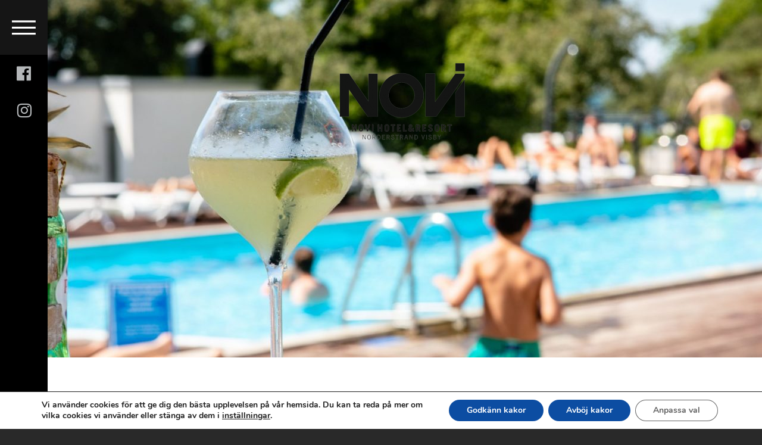

--- FILE ---
content_type: text/html; charset=UTF-8
request_url: https://noviresort.se/om-novi-resort/
body_size: 12888
content:
<!-- Hosted by Black Pixel. -->

<!DOCTYPE html>
<html lang="sv-SE">
<head>
    
	
	<meta name="facebook-domain-verification" content="gj0zihliz5o5b5kb73qwgcdzjqs91n" />
	
	<meta charset="UTF-8">
	<meta name="viewport" content="width=device-width, initial-scale=1">

	<link rel="apple-touch-icon" sizes="180x180"
	      href="https://noviresort.se/content/themes/noviresort/assets/favicons/apple-touch-icon.png">
	<link rel="icon" type="image/png"
	      href="https://noviresort.se/content/themes/noviresort/assets/favicons/favicon-32x32.png" sizes="32x32">
	<link rel="icon" type="image/png"
	      href="https://noviresort.se/content/themes/noviresort/assets/favicons/favicon-16x16.png" sizes="16x16">

    

				<meta name="og:description" content="✨ Bra att veta inför din vistelse på NOVI Resort Visby Varmt välkommen till NOVI Resort Visby – ett &#8230;">
			<meta name="og:image" content="https://noviresort.se/content/uploads/2016/12/Om-Oss-.jpg">
		
	<title>Allmän information &#8211; NOVI Resort Visby</title>
<link rel='dns-prefetch' href='//s.w.org' />
		<script type="text/javascript">
			window._wpemojiSettings = {"baseUrl":"https:\/\/s.w.org\/images\/core\/emoji\/2.2.1\/72x72\/","ext":".png","svgUrl":"https:\/\/s.w.org\/images\/core\/emoji\/2.2.1\/svg\/","svgExt":".svg","source":{"concatemoji":"https:\/\/noviresort.se\/wp\/wp-includes\/js\/wp-emoji-release.min.js?ver=4.7.29"}};
			!function(t,a,e){var r,n,i,o=a.createElement("canvas"),l=o.getContext&&o.getContext("2d");function c(t){var e=a.createElement("script");e.src=t,e.defer=e.type="text/javascript",a.getElementsByTagName("head")[0].appendChild(e)}for(i=Array("flag","emoji4"),e.supports={everything:!0,everythingExceptFlag:!0},n=0;n<i.length;n++)e.supports[i[n]]=function(t){var e,a=String.fromCharCode;if(!l||!l.fillText)return!1;switch(l.clearRect(0,0,o.width,o.height),l.textBaseline="top",l.font="600 32px Arial",t){case"flag":return(l.fillText(a(55356,56826,55356,56819),0,0),o.toDataURL().length<3e3)?!1:(l.clearRect(0,0,o.width,o.height),l.fillText(a(55356,57331,65039,8205,55356,57096),0,0),e=o.toDataURL(),l.clearRect(0,0,o.width,o.height),l.fillText(a(55356,57331,55356,57096),0,0),e!==o.toDataURL());case"emoji4":return l.fillText(a(55357,56425,55356,57341,8205,55357,56507),0,0),e=o.toDataURL(),l.clearRect(0,0,o.width,o.height),l.fillText(a(55357,56425,55356,57341,55357,56507),0,0),e!==o.toDataURL()}return!1}(i[n]),e.supports.everything=e.supports.everything&&e.supports[i[n]],"flag"!==i[n]&&(e.supports.everythingExceptFlag=e.supports.everythingExceptFlag&&e.supports[i[n]]);e.supports.everythingExceptFlag=e.supports.everythingExceptFlag&&!e.supports.flag,e.DOMReady=!1,e.readyCallback=function(){e.DOMReady=!0},e.supports.everything||(r=function(){e.readyCallback()},a.addEventListener?(a.addEventListener("DOMContentLoaded",r,!1),t.addEventListener("load",r,!1)):(t.attachEvent("onload",r),a.attachEvent("onreadystatechange",function(){"complete"===a.readyState&&e.readyCallback()})),(r=e.source||{}).concatemoji?c(r.concatemoji):r.wpemoji&&r.twemoji&&(c(r.twemoji),c(r.wpemoji)))}(window,document,window._wpemojiSettings);
		</script>
		<style type="text/css">
img.wp-smiley,
img.emoji {
	display: inline !important;
	border: none !important;
	box-shadow: none !important;
	height: 1em !important;
	width: 1em !important;
	margin: 0 .07em !important;
	vertical-align: -0.1em !important;
	background: none !important;
	padding: 0 !important;
}
</style>
<link rel='stylesheet' id='contact-form-7-css'  href='https://noviresort.se/content/plugins/contact-form-7/includes/css/styles.css?ver=4.6.1' type='text/css' media='all' />
<link rel='stylesheet' id='default-style-css'  href='https://noviresort.se/content/themes/noviresort/style.css?ver=4.7.29' type='text/css' media='all' />
<link rel='stylesheet' id='vendor-style-css'  href='https://noviresort.se/content/themes/noviresort/assets/css/vendor.css?ver=4.7.29' type='text/css' media='all' />
<link rel='stylesheet' id='theme-style-css'  href='https://noviresort.se/content/themes/noviresort/assets/css/all.min.css?ver=4.7.29' type='text/css' media='all' />
<link rel='stylesheet' id='moove_gdpr_frontend-css'  href='https://noviresort.se/content/plugins/gdpr-cookie-compliance/dist/styles/gdpr-main.css?ver=4.13.2' type='text/css' media='all' />
<style id='moove_gdpr_frontend-inline-css' type='text/css'>
#moove_gdpr_cookie_modal,#moove_gdpr_cookie_info_bar,.gdpr_cookie_settings_shortcode_content{font-family:Nunito,sans-serif}#moove_gdpr_save_popup_settings_button{background-color:#373737;color:#fff}#moove_gdpr_save_popup_settings_button:hover{background-color:#000}#moove_gdpr_cookie_info_bar .moove-gdpr-info-bar-container .moove-gdpr-info-bar-content a.mgbutton,#moove_gdpr_cookie_info_bar .moove-gdpr-info-bar-container .moove-gdpr-info-bar-content button.mgbutton{background-color:#0C4DA2}#moove_gdpr_cookie_modal .moove-gdpr-modal-content .moove-gdpr-modal-footer-content .moove-gdpr-button-holder a.mgbutton,#moove_gdpr_cookie_modal .moove-gdpr-modal-content .moove-gdpr-modal-footer-content .moove-gdpr-button-holder button.mgbutton,.gdpr_cookie_settings_shortcode_content .gdpr-shr-button.button-green{background-color:#0C4DA2;border-color:#0C4DA2}#moove_gdpr_cookie_modal .moove-gdpr-modal-content .moove-gdpr-modal-footer-content .moove-gdpr-button-holder a.mgbutton:hover,#moove_gdpr_cookie_modal .moove-gdpr-modal-content .moove-gdpr-modal-footer-content .moove-gdpr-button-holder button.mgbutton:hover,.gdpr_cookie_settings_shortcode_content .gdpr-shr-button.button-green:hover{background-color:#fff;color:#0C4DA2}#moove_gdpr_cookie_modal .moove-gdpr-modal-content .moove-gdpr-modal-close i,#moove_gdpr_cookie_modal .moove-gdpr-modal-content .moove-gdpr-modal-close span.gdpr-icon{background-color:#0C4DA2;border:1px solid #0C4DA2}#moove_gdpr_cookie_info_bar span.change-settings-button.focus-g,#moove_gdpr_cookie_info_bar span.change-settings-button:focus,#moove_gdpr_cookie_info_bar button.change-settings-button.focus-g,#moove_gdpr_cookie_info_bar button.change-settings-button:focus{-webkit-box-shadow:0 0 1px 3px #0C4DA2;-moz-box-shadow:0 0 1px 3px #0C4DA2;box-shadow:0 0 1px 3px #0C4DA2}#moove_gdpr_cookie_modal .moove-gdpr-modal-content .moove-gdpr-modal-close i:hover,#moove_gdpr_cookie_modal .moove-gdpr-modal-content .moove-gdpr-modal-close span.gdpr-icon:hover,#moove_gdpr_cookie_info_bar span[data-href]>u.change-settings-button{color:#0C4DA2}#moove_gdpr_cookie_modal .moove-gdpr-modal-content .moove-gdpr-modal-left-content #moove-gdpr-menu li.menu-item-selected a span.gdpr-icon,#moove_gdpr_cookie_modal .moove-gdpr-modal-content .moove-gdpr-modal-left-content #moove-gdpr-menu li.menu-item-selected button span.gdpr-icon{color:inherit}#moove_gdpr_cookie_modal .moove-gdpr-modal-content .moove-gdpr-modal-left-content #moove-gdpr-menu li a span.gdpr-icon,#moove_gdpr_cookie_modal .moove-gdpr-modal-content .moove-gdpr-modal-left-content #moove-gdpr-menu li button span.gdpr-icon{color:inherit}#moove_gdpr_cookie_modal .gdpr-acc-link{line-height:0;font-size:0;color:transparent;position:absolute}#moove_gdpr_cookie_modal .moove-gdpr-modal-content .moove-gdpr-modal-close:hover i,#moove_gdpr_cookie_modal .moove-gdpr-modal-content .moove-gdpr-modal-left-content #moove-gdpr-menu li a,#moove_gdpr_cookie_modal .moove-gdpr-modal-content .moove-gdpr-modal-left-content #moove-gdpr-menu li button,#moove_gdpr_cookie_modal .moove-gdpr-modal-content .moove-gdpr-modal-left-content #moove-gdpr-menu li button i,#moove_gdpr_cookie_modal .moove-gdpr-modal-content .moove-gdpr-modal-left-content #moove-gdpr-menu li a i,#moove_gdpr_cookie_modal .moove-gdpr-modal-content .moove-gdpr-tab-main .moove-gdpr-tab-main-content a:hover,#moove_gdpr_cookie_info_bar.moove-gdpr-dark-scheme .moove-gdpr-info-bar-container .moove-gdpr-info-bar-content a.mgbutton:hover,#moove_gdpr_cookie_info_bar.moove-gdpr-dark-scheme .moove-gdpr-info-bar-container .moove-gdpr-info-bar-content button.mgbutton:hover,#moove_gdpr_cookie_info_bar.moove-gdpr-dark-scheme .moove-gdpr-info-bar-container .moove-gdpr-info-bar-content a:hover,#moove_gdpr_cookie_info_bar.moove-gdpr-dark-scheme .moove-gdpr-info-bar-container .moove-gdpr-info-bar-content button:hover,#moove_gdpr_cookie_info_bar.moove-gdpr-dark-scheme .moove-gdpr-info-bar-container .moove-gdpr-info-bar-content span.change-settings-button:hover,#moove_gdpr_cookie_info_bar.moove-gdpr-dark-scheme .moove-gdpr-info-bar-container .moove-gdpr-info-bar-content button.change-settings-button:hover,#moove_gdpr_cookie_info_bar.moove-gdpr-dark-scheme .moove-gdpr-info-bar-container .moove-gdpr-info-bar-content u.change-settings-button:hover,#moove_gdpr_cookie_info_bar span[data-href]>u.change-settings-button,#moove_gdpr_cookie_info_bar.moove-gdpr-dark-scheme .moove-gdpr-info-bar-container .moove-gdpr-info-bar-content a.mgbutton.focus-g,#moove_gdpr_cookie_info_bar.moove-gdpr-dark-scheme .moove-gdpr-info-bar-container .moove-gdpr-info-bar-content button.mgbutton.focus-g,#moove_gdpr_cookie_info_bar.moove-gdpr-dark-scheme .moove-gdpr-info-bar-container .moove-gdpr-info-bar-content a.focus-g,#moove_gdpr_cookie_info_bar.moove-gdpr-dark-scheme .moove-gdpr-info-bar-container .moove-gdpr-info-bar-content button.focus-g,#moove_gdpr_cookie_info_bar.moove-gdpr-dark-scheme .moove-gdpr-info-bar-container .moove-gdpr-info-bar-content a.mgbutton:focus,#moove_gdpr_cookie_info_bar.moove-gdpr-dark-scheme .moove-gdpr-info-bar-container .moove-gdpr-info-bar-content button.mgbutton:focus,#moove_gdpr_cookie_info_bar.moove-gdpr-dark-scheme .moove-gdpr-info-bar-container .moove-gdpr-info-bar-content a:focus,#moove_gdpr_cookie_info_bar.moove-gdpr-dark-scheme .moove-gdpr-info-bar-container .moove-gdpr-info-bar-content button:focus,#moove_gdpr_cookie_info_bar.moove-gdpr-dark-scheme .moove-gdpr-info-bar-container .moove-gdpr-info-bar-content span.change-settings-button.focus-g,span.change-settings-button:focus,button.change-settings-button.focus-g,button.change-settings-button:focus,#moove_gdpr_cookie_info_bar.moove-gdpr-dark-scheme .moove-gdpr-info-bar-container .moove-gdpr-info-bar-content u.change-settings-button.focus-g,#moove_gdpr_cookie_info_bar.moove-gdpr-dark-scheme .moove-gdpr-info-bar-container .moove-gdpr-info-bar-content u.change-settings-button:focus{color:#0C4DA2}#moove_gdpr_cookie_modal.gdpr_lightbox-hide{display:none}#moove_gdpr_cookie_info_bar.gdpr-full-screen-infobar .moove-gdpr-info-bar-container .moove-gdpr-info-bar-content .moove-gdpr-cookie-notice p a{color:#0C4DA2!important}
</style>
<link rel='stylesheet' id='gdpr_cc_addon_frontend-css'  href='https://noviresort.se/content/plugins/gdpr-cookie-compliance-addon/assets/css/gdpr_cc_addon.css?ver=3.3.2' type='text/css' media='all' />
<script type='text/javascript' src='https://noviresort.se/wp/wp-includes/js/jquery/jquery.js?ver=1.12.4'></script>
<script type='text/javascript' src='https://noviresort.se/wp/wp-includes/js/jquery/jquery-migrate.min.js?ver=1.4.1'></script>
<script type='text/javascript' src='https://noviresort.se/content/themes/noviresort/assets/js/vendor.js?ver=4.7.29'></script>
<script type='text/javascript'>
/* <![CDATA[ */
var subscribe = {"ajaxUrl":"https:\/\/noviresort.se\/wp\/wp-admin\/admin-ajax.php","security":"e491597194"};
var language = {"subscribe":{"success":"Tack f\u00f6r din prenumeration!","fail":"Ogiltig epost-adress!"}};
/* ]]> */
</script>
<script type='text/javascript' src='https://noviresort.se/content/themes/noviresort/assets/js/dist/all.min.js?ver=4.7.29'></script>
<link rel='https://api.w.org/' href='https://noviresort.se/wp-json/' />
<link rel="EditURI" type="application/rsd+xml" title="RSD" href="https://noviresort.se/wp/xmlrpc.php?rsd" />
<link rel="wlwmanifest" type="application/wlwmanifest+xml" href="https://noviresort.se/wp/wp-includes/wlwmanifest.xml" /> 
<meta name="generator" content="WordPress 4.7.29" />
<link rel="canonical" href="https://noviresort.se/om-novi-resort/" />
<link rel='shortlink' href='https://noviresort.se/?p=21' />
<link rel="alternate" type="application/json+oembed" href="https://noviresort.se/wp-json/oembed/1.0/embed?url=https%3A%2F%2Fnoviresort.se%2Fom-novi-resort%2F" />
<link rel="alternate" type="text/xml+oembed" href="https://noviresort.se/wp-json/oembed/1.0/embed?url=https%3A%2F%2Fnoviresort.se%2Fom-novi-resort%2F&#038;format=xml" />
				<script>
				  // Define dataLayer and the gtag function.
				  window.dataLayer = window.dataLayer || [];
				  function gtag(){dataLayer.push(arguments);}

				  // Set default consent to 'denied' as a placeholder
				  // Determine actual values based on your own requirements
				  gtag('consent', 'default', {
				    'ad_storage': 'denied',
				    'ad_user_data': 'denied',
				    'ad_personalization': 'denied',
				    'analytics_storage': 'denied',
				    'personalization_storage': 'denied',
						'security_storage': 'denied',
						'functionality_storage': 'denied',
						'wait_for_update': '2000'
				  });
				</script>

				<!-- Google Tag Manager -->
				<script>(function(w,d,s,l,i){w[l]=w[l]||[];w[l].push({'gtm.start':
				new Date().getTime(),event:'gtm.js'});var f=d.getElementsByTagName(s)[0],
				j=d.createElement(s),dl=l!='dataLayer'?'&l='+l:'';j.async=true;j.src=
				'https://www.googletagmanager.com/gtm.js?id='+i+dl;f.parentNode.insertBefore(j,f);
				})(window,document,'script','dataLayer','GTM-MXQKT4J');</script>
				<!-- End Google Tag Manager -->
					<style type="text/css">.recentcomments a{display:inline !important;padding:0 !important;margin:0 !important;}</style>
		<link rel="icon" href="https://noviresort.se/content/uploads/2017/03/cropped-NOVI_Ikon-2-1-1-32x32.png" sizes="32x32" />
<link rel="icon" href="https://noviresort.se/content/uploads/2017/03/cropped-NOVI_Ikon-2-1-1-192x192.png" sizes="192x192" />
<link rel="apple-touch-icon-precomposed" href="https://noviresort.se/content/uploads/2017/03/cropped-NOVI_Ikon-2-1-1-180x180.png" />
<meta name="msapplication-TileImage" content="https://noviresort.se/content/uploads/2017/03/cropped-NOVI_Ikon-2-1-1-270x270.png" />

</head>
<body>

<div class="main">
	<div class="main__menu">
		<div id="main-menu" class="menu__nav">
			<div class="menu__nav__padding">
									<a href="https://noviresort.se"><img class="menu__nav__image"
					                                         src="https://noviresort.se/content/uploads/2024/03/novi_logo_neg.png"></a>
								<nav class="menu__nav__content">
					<ul id="menu-sidomeny" class=""><li id="menu-item-499" class="menu-item menu-item-type-post_type menu-item-object-page current-menu-item page_item page-item-21 current_page_item menu-item-499"><a href="https://noviresort.se/om-novi-resort/">Allmän information</a></li>
<li id="menu-item-501" class="menu-item menu-item-type-post_type menu-item-object-page menu-item-501"><a href="https://noviresort.se/erbjudanden/">Aktuellt</a></li>
<li id="menu-item-1231" class="menu-item menu-item-type-custom menu-item-object-custom menu-item-1231"><a href="https://book.noviresort.se/reserve/sv/home">Boka</a></li>
<li id="menu-item-505" class="menu-item menu-item-type-post_type menu-item-object-page menu-item-505"><a href="https://noviresort.se/rum-sviter/">Rum &#038; sviter</a></li>
<li id="menu-item-506" class="menu-item menu-item-type-post_type menu-item-object-page menu-item-506"><a href="https://noviresort.se/bungalows/">Bungalows</a></li>
<li id="menu-item-1310" class="menu-item menu-item-type-post_type menu-item-object-page menu-item-1310"><a href="https://noviresort.se/longstay-home-away-from-home/">Longstay</a></li>
<li id="menu-item-1242" class="menu-item menu-item-type-post_type menu-item-object-page menu-item-has-children menu-item-1242"><a href="https://noviresort.se/restauranger-pa-novi-resort/">Våra restauranger</a></li>
<li id="menu-item-504" class="menu-item menu-item-type-post_type menu-item-object-page menu-item-504"><a href="https://noviresort.se/konferens/">Konferens hos NOVI</a></li>
<li id="menu-item-1505" class="menu-item menu-item-type-post_type menu-item-object-page menu-item-1505"><a href="https://noviresort.se/massage-och-traning/">Massage &#038; Träning</a></li>
<li id="menu-item-1085" class="menu-item menu-item-type-post_type menu-item-object-page menu-item-1085"><a href="https://noviresort.se/galleri/">Galleri</a></li>
<li id="menu-item-498" class="menu-item menu-item-type-post_type menu-item-object-page menu-item-498"><a href="https://noviresort.se/kontakta-oss/">Kontakta oss</a></li>
</ul>				</nav>
			</div>
			<div class="menu__nav__bottom">
							<form class="menu__nav__language">
				<label for="menu-nav-language" class="menu__nav__language__arrow"></label>
				<select id="menu-nav-language">
											<option value="http://noviresort.se">Svenska</option>
											<option value="http://noviresort.se/en">English</option>
									</select>
			</form>
						<form action="https://noviresort.se/" method="get" class="menu__nav__search">
					<input id="menu-nav-search-input" class="menu__nav__search__input" name="s"
					       placeholder="Sök">
					<label class="menu__nav__search__label" for="menu-nav-search-input"></label>
				</form>
			</div>
		</div>
		<div class="menu__toggle">
			<span id="menu-button" class="menu__toggle__button"></span>
							<a target="_blank" href="https://www.facebook.com/noviresort.se"
				   class="menu__social menu__social--facebook"></a>
										<a target="_blank" href="https://www.instagram.com/noviresortvisby/"
				   class="menu__social menu__social--instagram"></a>
								</div>
	</div>
	<div class="main__container" id="main-container">
		<div class="main__content" id="main-content">
			<div
				class="header" style="background-image: url(https://noviresort.se/content/uploads/2016/12/Om-Oss--1360x600.jpg)">
									<img class="header__logo"
					     src="https://noviresort.se/content/uploads/2023/05/Skärmavbild_2023-05-22_kl._09.39.49-removebg-preview-250x245.png">
											</div>
	<div class="page">
				<article
			class="page__article">
			<h1 class="article-title">Allmän information</h1>
			<h2 data-start="232" data-end="289">✨ Bra att veta inför din vistelse på NOVI Resort Visby</h2>
<p data-start="291" data-end="443">Varmt välkommen till <strong data-start="312" data-end="333">NOVI Resort Visby</strong> – ett modernt resortboende precis vid havet. Här hittar du praktisk information inför och under din vistelse:</p>
<hr data-start="445" data-end="448" />
<h3 data-start="450" data-end="476">🕓 In- &amp; Utcheckning</h3>
<p data-start="477" data-end="671">• <strong data-start="479" data-end="495">Incheckning:</strong> Från kl. 15.00<br data-start="510" data-end="513" /> • <strong data-start="515" data-end="531">Utcheckning:</strong> Senast kl. 11.00<br data-start="548" data-end="551" /> Kommer du sent? Meddela oss gärna i förväg så skickar vi information om hur du checkar in efter receptionens öppettider.</p>
<hr data-start="445" data-end="448" />
<h3 data-start="678" data-end="705"> ☀️ <strong data-start="555" data-end="571">Frukost </strong><strong data-start="555" data-end="571">maj &#8211; september:</strong></h3>
<p>Starta dagen på bästa sätt med vår stora frukostbuffé – varje dag 07:30–10:00.</p>
<p>☀️Frukost<strong> oktober &#8211; april,</strong> (förutom under GGN 22-26 oktober) <strong>serveras ingen frukost</strong>.</p>
<p>Samtliga enheter har som minst pentry, med kyl, spis, ugn eller micro. Så man ordnar med sin frukost på egen hand, njut av morgonen på balkongen eller terrassen, med havet som granne.</p>
<hr data-start="445" data-end="448" />
<h3 data-start="1820" data-end="1837">🧹 Städning</h3>
<p>Maj &#8211; September:<br />
• Under vistelsen ingår <strong data-start="1862" data-end="1889">lättare daglig städning</strong>: bäddning, tömning av sopor, uppfräschning av badrum och handduksbyte vid behov<br />
• <strong data-start="1949" data-end="1972">Diskning ingår inte</strong> – det görs av gästen</p>
<p>Oktober &#8211; april:<br />
• Under lågsäsongen ingår <strong>inte</strong> daglig städning, det är bäddat när ni kommer och städas vid avresa. Önskas handuksbyte under vistelsen eller om städbehov uppstår, kontakta receptionen.<br />
• <strong data-start="1949" data-end="1972">Diskning ingår inte</strong> – det görs av gästen</p>
<hr data-start="673" data-end="676" />
<h3 data-start="678" data-end="705">❄️ Luftkonditionering och markiser</h3>
<p data-start="706" data-end="901">• Våra <strong data-start="713" data-end="733">hotellrum har ett ventilationssystem med viss kylning, </strong>det hjälper en del men då de flesta rummen har stora glaspartier mot solen blir det varmt i enheterna på dagarna.<br data-start="733" data-end="736" />• Vissa <strong data-start="744" data-end="778">Bungalows </strong>har AC, men inte alla – detta kan <strong>inte</strong> garanteras vid bokning.<br data-start="825" data-end="828" />• Observera att markiser finns på vissa uteplatser men <strong data-start="883" data-end="901">inte är i bruk</strong></p>
<hr data-start="903" data-end="906" />
<h3 data-start="908" data-end="927">🅿️ Parkering</h3>
<p data-start="928" data-end="1149">• Parkering finns på området och <strong data-start="961" data-end="986">hanteras via Parkster</strong><br data-start="986" data-end="989" /> • Kostnad: <strong data-start="1000" data-end="1015">100 kr/dygn</strong> – enklast att betala i appen<br data-start="1044" data-end="1047" /> • Viktigt! Det finns <strong data-start="1068" data-end="1097">två olika parkeringszoner</strong> – kontrollera så du står rätt för att undvika böter<br />
<a href="https://noviresort.se/parkering-pa-novi-resort-visby/">läs mer här</a></p>
<hr data-start="1151" data-end="1154" />
<h3 data-start="1156" data-end="1172">🚭 Rökning</h3>
<p data-start="1173" data-end="1334">• <strong data-start="1175" data-end="1204">Hela hotellet är rökfritt</strong><br data-start="1204" data-end="1207" /> • Rökning är endast tillåten vid angiven plats nära parkeringen<br data-start="1270" data-end="1273" /> • Rökning inomhus medför en <strong data-start="1301" data-end="1334">saneringsavgift från 8 000 kr</strong></p>
<hr data-start="1336" data-end="1339" />
<h3 data-start="1341" data-end="1357">🐾 Husdjur</h3>
<p data-start="1358" data-end="1582">• Ett begränsat antal <strong data-start="1380" data-end="1410">Bungalows tillåter husdjur</strong> – detta måste bokas och bekräftas i förväg<br data-start="1453" data-end="1456" /> • Om husdjur medtas utan godkännande kan incheckning nekas<br data-start="1514" data-end="1517" /> • Otillåten medhavd djur medför <strong data-start="1549" data-end="1582">saneringsavgift från 5 000 kr</strong></p>
<hr data-start="1584" data-end="1587" />
<h3 data-start="1589" data-end="1612">🏋️ Gym &amp; Träning</h3>
<p data-start="1613" data-end="1813">• <strong data-start="1615" data-end="1629">Inomhusgym</strong> finns på plan 2 med bland annat löpband, crosstrainer och fria vikter<br data-start="1699" data-end="1702" /> • Öppet alla dagar <strong data-start="1721" data-end="1736">07.00–21.00</strong><br data-start="1736" data-end="1739" /> • Ett <strong data-start="1745" data-end="1759">utomhusgym</strong> finns vid havet – perfekt för träning i friska luften</p>
<hr data-start="1815" data-end="1818" />
<h3 data-start="1820" data-end="1837">🚲 Cykeluthyrning</h3>
<p data-start="2024" data-end="2153">• Vi erbjuder uthyrning av cyklar i mån av tillgång<br data-start="2075" data-end="2078" /> • Endast för gäster som bor på NOVI<br data-start="2113" data-end="2116" /> • Pris: <strong data-start="2124" data-end="2153">200 kr per cykel och dygn</strong></p>
<hr data-start="2155" data-end="2158" />
<h3 data-start="2160" data-end="2180">👶 Åldersgräns</h3>
<p data-start="2181" data-end="2248">• Samtliga gäster i sällskap utan målsman måste vara <strong data-start="2234" data-end="2248">över 18 år</strong></p>
<hr data-start="2250" data-end="2253" />
<h3 data-start="2255" data-end="2271">🏊‍♀️ Pool</h3>
<p data-start="2272" data-end="2490">• Poolen är uppvärmd till ca 25°C och är 1,55 m djup.<br data-start="2305" data-end="2308" /> • Öppen <strong data-start="2316" data-end="2340">1 maj – 30 september</strong><br data-start="2340" data-end="2343" /> • Badhandduk ingår, poolen är endast tillgänglig för våra boendegäster<br data-start="2378" data-end="2381" /> • Öppettider:<br data-start="2394" data-end="2397" /> – <strong data-start="2401" data-end="2415">Lågsäsong:</strong> 09.00–16.00<br data-start="2427" data-end="2430" /> – <strong data-start="2434" data-end="2448">Högsäsong:</strong> fram till 20.00 (eller beroende på väder)</p>
<hr data-start="2492" data-end="2495" />
<h3 data-start="2497" data-end="2519">♿ Tillgänglighet</h3>
<p data-start="2520" data-end="2662">• Våra hotellrum är inte fullt tillgänglighetsanpassade<br data-start="2575" data-end="2578" /> • Vi har vissa enheter som är bättre lämpade – kontakta oss gärna så hjälper vi till</p>
<hr data-start="2664" data-end="2667" />
<h3 data-start="2669" data-end="2688">🏠Om boendet på NOVI Resort</h3>
<p data-start="77" data-end="355">NOVI Resort är en Bostadsrättsförening, där varje boendeenhet ägs av en privatperson. Som gäst kan du därför uppleva att våra boenden skiljer sig något i inredning, utrustning och stil.</p>
<p data-start="357" data-end="651">Ägare kan välja att hyra ut sina enheter via NOVI Resort. När du bokar genom NOVI Resort får du alltid tillgång till hela vårt serviceutbud, inklusive poolområdet, frukost, daglig städning och vår reception – allt för att ge dig en bekväm och bekymmersfri vistelse.</p>
<hr data-start="2887" data-end="2890" />
<h3 data-start="2892" data-end="2929">❌ Avboknings- &amp; ändringsvillkor</h3>
<p data-start="2930" data-end="3152">• <strong data-start="2932" data-end="2987">Vid avbokning/ändring senast 28 dagar före ankomst:</strong><br data-start="2987" data-end="2990" /> – 10% av bokningsbeloppet debiteras (anmälningsavgiften)<br data-start="3046" data-end="3049" /> • <strong data-start="3051" data-end="3109">Vid avbokning/ändring senare än 28 dagar före ankomst:</strong><br data-start="3109" data-end="3112" /> – 100% av bokningsbeloppet debiteras</p>
<p>Sjukdom med läkarintyg, inställd resa och liknande:<br />
NOVI har inget avbokningsskydd i bokningarna, däremot har de flesta kredit- och betalkort har ett avbokningsskydd kopplat till sig, kontakta er kortutgivare för mer information.</p>
<hr data-start="3154" data-end="3157" />
<h3 data-start="3159" data-end="3188"></h3>
		</article>
	</div>
				<div class="booking-area">
				<div class="booking-area__content">
											<h2 class="booking-area__content__title">BOKA DITT BOENDE DIREKT HOS OSS</h2>
																<p class="booking-area__content__text">
</p>
								


											<a class="button button--orange booking-area__content__link"
						   href="https://book.noviresort.se/reserve/sv/home">BOKA DIREKT</a>
									</div>
			</div>
			</div>
<div class="footer" id="footer">
	<div class="footer__content fluid-container">
		<div class="row">
			<div class="col-sm-3 col-xs-12 footer__content__text footer__content__text--squeezed">
									<img class="footer__content__image"
					     src="https://noviresort.se/content/uploads/2024/03/novi_logo_neg.png">
													<p>NOVI Resort Visby</p>
													<a href="https://goo.gl/maps/trkUMTcyedDCq5oa8" target="_blank">S:t Göransgatan 31</a><br>
													<a href="https://goo.gl/maps/trkUMTcyedDCq5oa8" target="_blank">621 55 Visby</a>
							</div>
			<div class="col-sm-3 col-xs-6 footer__content__text footer__content__text--menu">
				<ul id="menu-vanstra-menyn" class=""><li id="menu-item-154" class="menu-item menu-item-type-post_type menu-item-object-page menu-item-home menu-item-154"><a href="https://noviresort.se/">Hem</a></li>
<li id="menu-item-150" class="menu-item menu-item-type-post_type menu-item-object-page current-menu-item page_item page-item-21 current_page_item menu-item-150"><a href="https://noviresort.se/om-novi-resort/">Allmän information</a></li>
<li id="menu-item-177" class="menu-item menu-item-type-post_type menu-item-object-page menu-item-177"><a href="https://noviresort.se/visby-by-novi/">Visby by Novi</a></li>
<li id="menu-item-1342" class="menu-item menu-item-type-post_type menu-item-object-page menu-item-1342"><a href="https://noviresort.se/jobba-hos-oss/">Jobba hos oss</a></li>
<li id="menu-item-902" class="menu-item menu-item-type-post_type menu-item-object-post menu-item-902"><a href="https://noviresort.se/novi-resort-under-covid-19/">NOVI Resort under Covid-19.</a></li>
</ul>			</div>
			<div class="col-sm-3 col-xs-6 footer__content__text footer__content__text--menu">
				<ul id="menu-right-footer" class=""><li id="menu-item-1362" class="menu-item menu-item-type-custom menu-item-object-custom menu-item-1362"><a href="https://book.noviresort.se/reserve/sv/home">Boka</a></li>
<li id="menu-item-1241" class="menu-item menu-item-type-post_type menu-item-object-page menu-item-1241"><a href="https://noviresort.se/restauranger-pa-novi-resort/">Våra restauranger</a></li>
<li id="menu-item-158" class="menu-item menu-item-type-post_type menu-item-object-page menu-item-158"><a href="https://noviresort.se/bungalows/">Bungalows</a></li>
<li id="menu-item-157" class="menu-item menu-item-type-post_type menu-item-object-page menu-item-157"><a href="https://noviresort.se/rum-sviter/">Rum &#038; sviter</a></li>
<li id="menu-item-156" class="menu-item menu-item-type-post_type menu-item-object-page menu-item-156"><a href="https://noviresort.se/konferens/">Konferens hos NOVI</a></li>
</ul>			</div>
			<div class="col-sm-3 col-xs-12 footer__content__text footer__content__text--normal">
				<form action="https://noviresort.se/wp/wp-admin/admin-ajax.php?action=subscribe_form" class="footer__content__subscribe" id="footer-subscribe">
					<label for="footer-subscribe-input">Prenumerera på vårt nyhetsbrev</label>
					<input name="email" id="footer-subscribe-input" type="text" placeholder="Ange din e-postadress">
					<button type="submit"></button>
				</form>
									<a href="tel:+46 (0) 498 - 21 91 00">+46 (0) 498 - 21 91 00</a><br>
													<a href="mailto:info@noviresort.se">info@noviresort.se</a>
													<div class="footer__content__social">
													<a class="footer__content__social__facebook" target="_blank"
							   href="https://www.facebook.com/noviresort.se"></a>
																			<a class="footer__content__social__instagram" target="_blank"
							   href="https://www.instagram.com/noviresortvisby/"></a>
																	</div>
							</div>
		</div>
	</div>
	<div class="footer__copyright">
		Copyright © 2025 NOVI Resort Visby	</div>
</div>
</div>
</div>
<script>
	(function (i, s, o, g, r, a, m) {
		i['GoogleAnalyticsObject'] = r;
		i[r] = i[r] || function () {
				(i[r].q = i[r].q || []).push(arguments)
			}, i[r].l = 1 * new Date();
		a = s.createElement(o),
			m = s.getElementsByTagName(o)[0];
		a.async = 1;
		a.src = g;
		m.parentNode.insertBefore(a, m)
	})(window, document, 'script', 'https://www.google-analytics.com/analytics.js', 'ga');
	ga('create', 'UA-90224927-1', 'auto');
	ga('send', 'pageview');
</script>

  <!--copyscapeskip-->
  <aside id="moove_gdpr_cookie_info_bar" class="moove-gdpr-info-bar-hidden moove-gdpr-align-center moove-gdpr-light-scheme gdpr_infobar_postion_bottom" aria-label="GDPR Cookie Banner" style="display: none;">
    <div class="moove-gdpr-info-bar-container">
      <div class="moove-gdpr-info-bar-content">
        
<div class="moove-gdpr-cookie-notice">
  <p>Vi använder cookies för att ge dig den bästa upplevelsen på vår hemsida. Du kan ta reda på mer om vilka cookies vi använder eller stänga av dem i <strong><button  data-href="#moove_gdpr_cookie_modal" class="change-settings-button"></strong>inställningar<strong></button></strong>.</p>
</div>
<!--  .moove-gdpr-cookie-notice -->        
<div class="moove-gdpr-button-holder">
		  <button class="mgbutton moove-gdpr-infobar-allow-all gdpr-fbo-0" aria-label="Godkänn kakor" >Godkänn kakor</button>
	  				<button class="mgbutton moove-gdpr-infobar-reject-btn gdpr-fbo-1 "  aria-label="Avböj kakor">Avböj kakor</button>
							<button class="mgbutton moove-gdpr-infobar-settings-btn change-settings-button gdpr-fbo-2" data-href="#moove_gdpr_cookie_modal" aria-label="Anpassa val">Anpassa val</button>
			</div>
<!--  .button-container -->      </div>
      <!-- moove-gdpr-info-bar-content -->
    </div>
    <!-- moove-gdpr-info-bar-container -->
  </aside>
  <!-- #moove_gdpr_cookie_info_bar -->
  <!--/copyscapeskip-->
<script type='text/javascript' src='https://noviresort.se/content/plugins/contact-form-7/includes/js/jquery.form.min.js?ver=3.51.0-2014.06.20'></script>
<script type='text/javascript'>
/* <![CDATA[ */
var _wpcf7 = {"recaptcha":{"messages":{"empty":"Bekr\u00e4fta att du inte \u00e4r en robot."}}};
/* ]]> */
</script>
<script type='text/javascript' src='https://noviresort.se/content/plugins/contact-form-7/includes/js/scripts.js?ver=4.6.1'></script>
<script type='text/javascript'>
/* <![CDATA[ */
var moove_frontend_gdpr_scripts = {"ajaxurl":"https:\/\/noviresort.se\/wp\/wp-admin\/admin-ajax.php","post_id":"21","plugin_dir":"https:\/\/noviresort.se\/content\/plugins\/gdpr-cookie-compliance","show_icons":"all","is_page":"1","ajax_cookie_removal":"false","strict_init":"2","enabled_default":{"third_party":0,"advanced":0},"geo_location":"false","force_reload":"false","is_single":"","hide_save_btn":"false","current_user":"0","cookie_expiration":"365","script_delay":"2000","close_btn_action":"1","close_btn_rdr":"","scripts_defined":"{\"cache\":true,\"header\":\"\",\"body\":\"\",\"footer\":\"\",\"thirdparty\":{\"header\":\"<script data-gdpr>\\r\\n\\t(function() {\\r\\n    \\tif (typeof gtag !== 'undefined') gtag('consent', 'update', {\\r\\n          'analytics_storage': 'granted',\\r\\n          'personalization_storage': 'granted',\\r\\n          'security_storage': 'granted',\\r\\n          'functionality_storage': 'granted'\\r\\n        });\\r\\n    })()\\r\\n<\\\/script>\\r\\n\\r\\n<!-- Google Tag Manager -->\\r\\n\\t<script data-gdpr>(function (w, d, s, l, i) {\\r\\n\\t\\t\\tw[l] = w[l] || [];\\r\\n\\t\\t\\tw[l].push({\\r\\n\\t\\t\\t\\t'gtm.start': new Date().getTime(), event: 'gtm.js'\\r\\n\\t\\t\\t});\\r\\n\\t\\t\\tvar f = d.getElementsByTagName(s)[0],\\r\\n\\t\\t\\t\\tj = d.createElement(s), dl = l != 'dataLayer' ? '&l=' + l : '';\\r\\n\\t\\t\\tj.async = true;\\r\\n\\t\\t\\tj.src =\\r\\n\\t\\t\\t\\t'https:\\\/\\\/www.googletagmanager.com\\\/gtm.js?id=' + i + dl;\\r\\n\\t\\t\\tf.parentNode.insertBefore(j, f);\\r\\n\\t\\t})(window, document, 'script', 'dataLayer', 'GTM-MXQKT4J');<\\\/script>\\r\\n\\t<!-- End Google Tag Manager -->\\r\\n\\r\\n<!-- Facebook Pixel Code -->\\r\\n\\r\\n    <script data-gdpr>\\r\\n    \\r\\n    !function(f,b,e,v,n,t,s)\\r\\n    {if(f.fbq)return;n=f.fbq=function(){n.callMethod?\\r\\n    n.callMethod.apply(n,arguments):n.queue.push(arguments)};\\r\\n    if(!f._fbq)f._fbq=n;n.push=n;n.loaded=!0;n.version='2.0';\\r\\n    n.queue=[];t=b.createElement(e);t.async=!0;\\r\\n    t.src=v;s=b.getElementsByTagName(e)[0];\\r\\n    s.parentNode.insertBefore(t,s)}(window,document,'script',\\r\\n    'https:\\\/\\\/connect.facebook.net\\\/en_US\\\/fbevents.js');\\r\\n    \\r\\n    \\r\\n    fbq('init', '846517629026877'); \\r\\n    fbq('track', 'PageView');\\r\\n    \\r\\n    <\\\/script>\\r\\n    \\r\\n    <noscript>\\r\\n    <img height=\\\"1\\\" width=\\\"1\\\" \\r\\n    src=\\\"https:\\\/\\\/www.facebook.com\\\/tr?id=846517629026877&ev=PageView\\r\\n    &noscript=1\\\"\\\/>\\r\\n    <\\\/noscript>\\r\\n    \\r\\n    <!-- End Facebook Pixel Code -->\",\"body\":\"<!-- Google Tag Manager (noscript) -->\\r\\n<noscript>\\r\\n\\t<iframe src=\\\"https:\\\/\\\/www.googletagmanager.com\\\/ns.html?id=GTM-MXQKT4J\\\"\\r\\n\\t        height=\\\"0\\\" width=\\\"0\\\" style=\\\"display:none;visibility:hidden\\\"><\\\/iframe>\\r\\n<\\\/noscript>\\r\\n<!-- End Google Tag Manager (noscript) -->\",\"footer\":\"\"},\"advanced\":{\"header\":\"\\t\\t\\t\\t<script data-gdpr>\\n\\t\\t\\t\\t\\tgtag('consent', 'update', {\\n\\t\\t\\t      'ad_storage': 'granted',\\n\\t\\t\\t\\t    'ad_user_data': 'granted',\\n\\t\\t\\t\\t    'ad_personalization': 'granted',\\n\\t\\t\\t\\t    'analytics_storage': 'granted',\\n\\t\\t\\t\\t    'personalization_storage': 'granted',\\n\\t\\t\\t\\t\\t\\t'security_storage': 'granted',\\n\\t\\t\\t\\t\\t\\t'functionality_storage': 'granted',\\n\\t\\t\\t    });\\n\\n\\t\\t\\t    dataLayer.push({\\n\\t\\t\\t\\t\\t 'event': 'cookie_consent_update'\\n\\t\\t\\t\\t\\t});\\n\\t\\t\\t\\t<\\\/script>\\t\\n\\t\\t\\t\\t\\t\\t\\t\\t<!-- Global site tag (gtag.js) - Google Ads -->\\n\\t\\t\\t\\t<script data-gdpr type=\\\"text\\\/javascript\\\" data-type=\\\"gdpr-integration\\\" src=\\\"https:\\\/\\\/www.googletagmanager.com\\\/gtag\\\/js?id=AW-860991236\\\"><\\\/script>\\n\\t\\t\\t\\t<script data-gdpr data-type=\\\"gdpr-integration\\\">\\n\\t\\t\\t\\t  window.dataLayer = window.dataLayer || [];\\n\\t\\t\\t\\t  function gtag(){dataLayer.push(arguments);}\\n\\t\\t\\t\\t  gtag('js', new Date());\\n\\n\\t\\t\\t\\t  gtag('config', 'AW-860991236');\\n\\t\\t\\t\\t<\\\/script>\\n\\t\\t\\t\\t<!-- End Google Ads -->\\n\\t\\t\\t\\t\",\"body\":\"\",\"footer\":\"\"}}","gdpr_scor":"true","wp_lang":"","gdpr_consent_version":"1","gdpr_uvid":"9f9d4d46b77b05103f3ad77b12247108","stats_enabled":"","gdpr_aos_hide":"false","consent_log_enabled":"","enable_on_scroll":"false"};
/* ]]> */
</script>
<script type='text/javascript' src='https://noviresort.se/content/plugins/gdpr-cookie-compliance/dist/scripts/main.js?ver=4.13.2'></script>
<script type='text/javascript'>
var gdpr_consent__strict = "true"
var gdpr_consent__thirdparty = "false"
var gdpr_consent__advanced = "false"
var gdpr_consent__cookies = "strict"
</script>
<script type='text/javascript' src='https://noviresort.se/content/plugins/gdpr-cookie-compliance-addon/assets/js/gdpr_cc_addon.js?ver=3.3.2'></script>
<script type='text/javascript' src='https://noviresort.se/wp/wp-includes/js/wp-embed.min.js?ver=4.7.29'></script>

  <!--copyscapeskip-->
  <button data-href="#moove_gdpr_cookie_modal"  id="moove_gdpr_save_popup_settings_button" style='display: none;' class="" aria-label="Inställningar av cookies">
    <span class="moove_gdpr_icon">
      <svg viewBox="0 0 512 512" xmlns="http://www.w3.org/2000/svg" style="max-width: 30px; max-height: 30px;">
        <g data-name="1">
          <path d="M293.9,450H233.53a15,15,0,0,1-14.92-13.42l-4.47-42.09a152.77,152.77,0,0,1-18.25-7.56L163,413.53a15,15,0,0,1-20-1.06l-42.69-42.69a15,15,0,0,1-1.06-20l26.61-32.93a152.15,152.15,0,0,1-7.57-18.25L76.13,294.1a15,15,0,0,1-13.42-14.91V218.81A15,15,0,0,1,76.13,203.9l42.09-4.47a152.15,152.15,0,0,1,7.57-18.25L99.18,148.25a15,15,0,0,1,1.06-20l42.69-42.69a15,15,0,0,1,20-1.06l32.93,26.6a152.77,152.77,0,0,1,18.25-7.56l4.47-42.09A15,15,0,0,1,233.53,48H293.9a15,15,0,0,1,14.92,13.42l4.46,42.09a152.91,152.91,0,0,1,18.26,7.56l32.92-26.6a15,15,0,0,1,20,1.06l42.69,42.69a15,15,0,0,1,1.06,20l-26.61,32.93a153.8,153.8,0,0,1,7.57,18.25l42.09,4.47a15,15,0,0,1,13.41,14.91v60.38A15,15,0,0,1,451.3,294.1l-42.09,4.47a153.8,153.8,0,0,1-7.57,18.25l26.61,32.93a15,15,0,0,1-1.06,20L384.5,412.47a15,15,0,0,1-20,1.06l-32.92-26.6a152.91,152.91,0,0,1-18.26,7.56l-4.46,42.09A15,15,0,0,1,293.9,450ZM247,420h33.39l4.09-38.56a15,15,0,0,1,11.06-12.91A123,123,0,0,0,325.7,356a15,15,0,0,1,17,1.31l30.16,24.37,23.61-23.61L372.06,328a15,15,0,0,1-1.31-17,122.63,122.63,0,0,0,12.49-30.14,15,15,0,0,1,12.92-11.06l38.55-4.1V232.31l-38.55-4.1a15,15,0,0,1-12.92-11.06A122.63,122.63,0,0,0,370.75,187a15,15,0,0,1,1.31-17l24.37-30.16-23.61-23.61-30.16,24.37a15,15,0,0,1-17,1.31,123,123,0,0,0-30.14-12.49,15,15,0,0,1-11.06-12.91L280.41,78H247l-4.09,38.56a15,15,0,0,1-11.07,12.91A122.79,122.79,0,0,0,201.73,142a15,15,0,0,1-17-1.31L154.6,116.28,131,139.89l24.38,30.16a15,15,0,0,1,1.3,17,123.41,123.41,0,0,0-12.49,30.14,15,15,0,0,1-12.91,11.06l-38.56,4.1v33.38l38.56,4.1a15,15,0,0,1,12.91,11.06A123.41,123.41,0,0,0,156.67,311a15,15,0,0,1-1.3,17L131,358.11l23.61,23.61,30.17-24.37a15,15,0,0,1,17-1.31,122.79,122.79,0,0,0,30.13,12.49,15,15,0,0,1,11.07,12.91ZM449.71,279.19h0Z" fill="currentColor"/>
          <path d="M263.71,340.36A91.36,91.36,0,1,1,355.08,249,91.46,91.46,0,0,1,263.71,340.36Zm0-152.72A61.36,61.36,0,1,0,325.08,249,61.43,61.43,0,0,0,263.71,187.64Z" fill="currentColor"/>
        </g>
      </svg>
    </span>

    <span class="moove_gdpr_text">Inställningar av cookies</span>
  </button>
  <!--/copyscapeskip-->
    
  <!--copyscapeskip-->
  <!-- V2 -->
  <div id="moove_gdpr_cookie_modal" class="gdpr_lightbox-hide" role="complementary" aria-label="GDPR Settings Screen">
    <div class="moove-gdpr-modal-content moove-clearfix logo-position-left moove_gdpr_modal_theme_v2">
              <button class="moove-gdpr-modal-close" aria-label="Close GDPR Cookie Settings">
          <span class="gdpr-sr-only">Close GDPR Cookie Settings</span>
          <span class="gdpr-icon moovegdpr-arrow-close"></span>
        </button>
            <div class="moove-gdpr-modal-left-content">
        <ul id="moove-gdpr-menu">
          
<li class="menu-item-on menu-item-privacy_overview menu-item-selected">
  <button data-href="#privacy_overview" class="moove-gdpr-tab-nav" aria-label="Inställningar av cookies">
    <span class="gdpr-nav-tab-title">Inställningar av cookies</span>
  </button>
</li>

  <li class="menu-item-strict-necessary-cookies menu-item-off">
    <button data-href="#strict-necessary-cookies" class="moove-gdpr-tab-nav" aria-label="Nödvändiga cookies">
      <span class="gdpr-nav-tab-title">Nödvändiga cookies</span>
    </button>
  </li>


  <li class="menu-item-off menu-item-third_party_cookies">
    <button data-href="#third_party_cookies" class="moove-gdpr-tab-nav" aria-label="Tredjepartscookies">
      <span class="gdpr-nav-tab-title">Tredjepartscookies</span>
    </button>
  </li>

  <li class="menu-item-advanced-cookies menu-item-off">
    <button data-href="#advanced-cookies" class="moove-gdpr-tab-nav" aria-label="Marknadsföringscookies">
      <span class="gdpr-nav-tab-title">Marknadsföringscookies</span>
    </button>
  </li>

        </ul>
      </div>
      <!--  .moove-gdpr-modal-left-content -->
    
      <div class="moove-gdpr-modal-right-content">
          <div class="moove-gdpr-modal-title"> 
            <div>
              <span class="tab-title">Inställningar av cookies</span>
            </div>
            
<div class="moove-gdpr-company-logo-holder">
  <img src="https://noviresort.se/content/plugins/gdpr-cookie-compliance/dist/images/gdpr-logo.png" alt="NOVI Resort Visby"   width="350"  height="233"  class="img-responsive" />
</div>
<!--  .moove-gdpr-company-logo-holder -->          </div>
          <!-- .moove-gdpr-modal-ritle -->
          <div class="main-modal-content">

            <div class="moove-gdpr-tab-content">
              
<div id="privacy_overview" class="moove-gdpr-tab-main">
    <div class="moove-gdpr-tab-main-content">
  	<p>Denna webbplats använder cookies för att vi ska kunna ge dig den bästa möjliga användarupplevelsen. Cookieinformation lagras i din webbläsare och utför funktioner som att känna igen dig när du återvänder till vår webbplats och hjälpa vårt team att förstå vilka delar av webbplatsen du tycker är mest intressanta och användbara.</p>
  	  </div>
  <!--  .moove-gdpr-tab-main-content -->

</div>
<!-- #privacy_overview -->              
  <div id="strict-necessary-cookies" class="moove-gdpr-tab-main" >
    <span class="tab-title">Nödvändiga cookies</span>
    <div class="moove-gdpr-tab-main-content">
      <p>Strikt nödvändiga cookies bör alltid vara aktiverade så att vi kan spara dina inställningar för cookieinställningar.</p>
      <div class="moove-gdpr-status-bar gdpr-checkbox-disabled checkbox-selected">
        <div class="gdpr-cc-form-wrap">
          <div class="gdpr-cc-form-fieldset">
            <label class="cookie-switch" for="moove_gdpr_strict_cookies">    
              <span class="gdpr-sr-only">Enable or Disable Cookies</span>        
              <input type="checkbox" aria-label="Nödvändiga cookies" disabled checked="checked"  value="check" name="moove_gdpr_strict_cookies" id="moove_gdpr_strict_cookies">
              <span class="cookie-slider cookie-round" data-text-enable="På" data-text-disabled="Av"></span>
            </label>
          </div>
          <!-- .gdpr-cc-form-fieldset -->
        </div>
        <!-- .gdpr-cc-form-wrap -->
      </div>
      <!-- .moove-gdpr-status-bar -->
                                              
    </div>
    <!--  .moove-gdpr-tab-main-content -->
  </div>
  <!-- #strict-necesarry-cookies -->
              
  <div id="third_party_cookies" class="moove-gdpr-tab-main" >
    <span class="tab-title">Tredjepartscookies</span>
    <div class="moove-gdpr-tab-main-content">
      <p>Denna webbplats använder Google Analytics för att samla in anonym information såsom antalet besökare på hemsidan och de mest populära sidorna.</p>
<p>Att hålla denna cookie aktiverad hjälper oss att förbättra vår webbplats.</p>
      <div class="moove-gdpr-status-bar">
        <div class="gdpr-cc-form-wrap">
          <div class="gdpr-cc-form-fieldset">
            <label class="cookie-switch" for="moove_gdpr_performance_cookies">    
              <span class="gdpr-sr-only">Enable or Disable Cookies</span>     
              <input type="checkbox" aria-label="Tredjepartscookies" value="check" name="moove_gdpr_performance_cookies" id="moove_gdpr_performance_cookies" >
              <span class="cookie-slider cookie-round" data-text-enable="På" data-text-disabled="Av"></span>
            </label>
          </div>
          <!-- .gdpr-cc-form-fieldset -->
        </div>
        <!-- .gdpr-cc-form-wrap -->
      </div>
      <!-- .moove-gdpr-status-bar -->
              <div class="moove-gdpr-strict-secondary-warning-message" style="margin-top: 10px; display: none;">
          <p>Vänligen aktivera strikt nödvändiga cookies först så att vi kan spara dina inställningar!</p>
        </div>
        <!--  .moove-gdpr-tab-main-content -->
             
    </div>
    <!--  .moove-gdpr-tab-main-content -->
  </div>
  <!-- #third_party_cookies -->
              
  <div id="advanced-cookies" class="moove-gdpr-tab-main" >
    <span class="tab-title">Marknadsföringscookies</span>
    <div class="moove-gdpr-tab-main-content">
      <p>Cookies för marknadsföring används för att spåra besökare på webbplatser. Avsikten är att visa annonser som är relevanta och engagerande för enskilda användare, och därmed mer värdefull för utgivare och tredjepartsannonsörer.</p>
      <div class="moove-gdpr-status-bar">
        <div class="gdpr-cc-form-wrap">
          <div class="gdpr-cc-form-fieldset">
            <label class="cookie-switch" for="moove_gdpr_advanced_cookies">    
              <span class="gdpr-sr-only">Enable or Disable Cookies</span>
              <input type="checkbox" aria-label="Marknadsföringscookies" value="check" name="moove_gdpr_advanced_cookies" id="moove_gdpr_advanced_cookies" >
              <span class="cookie-slider cookie-round" data-text-enable="På" data-text-disabled="Av"></span>
            </label>
          </div>
          <!-- .gdpr-cc-form-fieldset -->
        </div>
        <!-- .gdpr-cc-form-wrap -->
      </div>
      <!-- .moove-gdpr-status-bar -->
          <div class="moove-gdpr-strict-secondary-warning-message" style="margin-top: 10px; display: none;">
        <p>Vänligen aktivera strikt nödvändiga cookies först så att vi kan spara dina inställningar!</p>
      </div>
      <!--  .moove-gdpr-strict-secondary-warning-message -->
         
    </div>
    <!--  .moove-gdpr-tab-main-content -->
  </div>
  <!-- #advanced-cookies -->
              
            </div>
            <!--  .moove-gdpr-tab-content -->
          </div>
          <!--  .main-modal-content -->
          <div class="moove-gdpr-modal-footer-content">
            <div class="moove-gdpr-button-holder">
			  		<button class="mgbutton moove-gdpr-modal-allow-all button-visible" aria-label="Godkänn alla">Godkänn alla</button>
		  					<button class="mgbutton moove-gdpr-modal-reject-all button-visible" aria-label="Avböj alla">Avböj alla</button>
								<button class="mgbutton moove-gdpr-modal-save-settings button-visible" aria-label="Spara inställningar">Spara inställningar</button>
				</div>
<!--  .moove-gdpr-button-holder -->            
<div class="moove-gdpr-branding-cnt">
  		<a href="https://wordpress.org/plugins/gdpr-cookie-compliance/" rel="noopener noreferrer" target="_blank" class='moove-gdpr-branding'>Powered by&nbsp; <span>GDPR Cookie Compliance</span></a>
		</div>
<!--  .moove-gdpr-branding -->          </div>
          <!--  .moove-gdpr-modal-footer-content -->
      </div>
      <!--  .moove-gdpr-modal-right-content -->

      <div class="moove-clearfix"></div>

    </div>
    <!--  .moove-gdpr-modal-content -->
  </div>
  <!-- #moove_gdpr_cookie_modal -->
  <!--/copyscapeskip-->
</body>
</html>

--- FILE ---
content_type: text/css
request_url: https://noviresort.se/content/themes/noviresort/style.css?ver=4.7.29
body_size: 69
content:
/*
Theme Name: Noviresort
Author: KSMG
Author URI: https://github.com/sayme
Description: A theme for Novi Resort
Version: 1.0
Text Domain: noviresort
*/

--- FILE ---
content_type: text/css
request_url: https://noviresort.se/content/themes/noviresort/assets/css/all.min.css?ver=4.7.29
body_size: 6795
content:
@charset "UTF-8";@import url(https://fonts.googleapis.com/css?family=Montserrat:400,700);.button,.button--ghost,b,h1,h2,h3,h4{font-weight:700}.archive-areas,.object-list{overflow-x:hidden}.button,.category,.header__bar__offer__link,.header__bar__title{text-transform:uppercase}._no-marking,.gallery-page__blueimp__content{-webkit-touch-callout:none;-khtml-user-select:none}._self-clear,.archive-areas:after,.footer__content__subscribe:after,.news-page__item:after,.news-page__pagination:after,.object-list:after,.page:after,.search-page__results__item:after{visibility:hidden;display:block;font-size:0;content:" ";clear:both;height:0}._no-marking{-webkit-user-select:none;-moz-user-select:none;-ms-user-select:none;user-select:none}._word-break,h1,h2,h3,h4{-ms-word-break:break-all;word-break:break-word;-webkit-hyphens:auto;-moz-hyphens:auto;hyphens:auto}._m0px{margin:0!important}._mt0px{margin-top:0!important}._mr0px{margin-right:0!important}._mb0px{margin-bottom:0!important}._ml0px{margin-left:0!important}._m5px{margin:5px!important}._mt5px{margin-top:5px!important}._mr5px{margin-right:5px!important}._mb5px{margin-bottom:5px!important}._ml5px{margin-left:5px!important}._m10px{margin:10px!important}._mt10px{margin-top:10px!important}._mr10px{margin-right:10px!important}._mb10px{margin-bottom:10px!important}._ml10px{margin-left:10px!important}._m20px{margin:20px!important}._mt20px{margin-top:20px!important}._mr20px{margin-right:20px!important}._mb20px{margin-bottom:20px!important}._ml20px{margin-left:20px!important}._m30px{margin:30px!important}._mt30px{margin-top:30px!important}._mr30px{margin-right:30px!important}._mb30px{margin-bottom:30px!important}._ml30px{margin-left:30px!important}._m40px{margin:40px!important}._mt40px{margin-top:40px!important}._mr40px{margin-right:40px!important}._mb40px{margin-bottom:40px!important}._ml40px{margin-left:40px!important}._m50px{margin:50px!important}._mt50px{margin-top:50px!important}._mr50px{margin-right:50px!important}._mb50px{margin-bottom:50px!important}._ml50px{margin-left:50px!important}._m75px{margin:75px!important}._mt75px{margin-top:75px!important}._mr75px{margin-right:75px!important}._mb75px{margin-bottom:75px!important}._ml75px{margin-left:75px!important}._m100px{margin:100px!important}._mt100px{margin-top:100px!important}._mr100px{margin-right:100px!important}._mb100px{margin-bottom:100px!important}._ml100px{margin-left:100px!important}._p0px{padding:0!important}._pt0px{padding-top:0!important}._pr0px{padding-right:0!important}._pb0px{padding-bottom:0!important}._pl0px{padding-left:0!important}._p5px{padding:5px!important}._pt5px{padding-top:5px!important}._pr5px{padding-right:5px!important}._pb5px{padding-bottom:5px!important}._pl5px{padding-left:5px!important}._p10px{padding:10px!important}._pt10px{padding-top:10px!important}._pr10px{padding-right:10px!important}._pb10px{padding-bottom:10px!important}._pl10px{padding-left:10px!important}._p20px{padding:20px!important}._pt20px{padding-top:20px!important}._pr20px{padding-right:20px!important}._pb20px{padding-bottom:20px!important}._pl20px{padding-left:20px!important}._p30px{padding:30px!important}._pt30px{padding-top:30px!important}._pr30px{padding-right:30px!important}._pb30px{padding-bottom:30px!important}._pl30px{padding-left:30px!important}._p40px{padding:40px!important}._pt40px{padding-top:40px!important}._pr40px{padding-right:40px!important}._pb40px{padding-bottom:40px!important}._pl40px{padding-left:40px!important}._p50px{padding:50px!important}._pt50px{padding-top:50px!important}._pr50px{padding-right:50px!important}._pb50px{padding-bottom:50px!important}._pl50px{padding-left:50px!important}._p75px{padding:75px!important}._pt75px{padding-top:75px!important}._pr75px{padding-right:75px!important}._pb75px{padding-bottom:75px!important}._pl75px{padding-left:75px!important}._p100px{padding:100px!important}._pt100px{padding-top:100px!important}._pr100px{padding-right:100px!important}._pb100px{padding-bottom:100px!important}._pl100px{padding-left:100px!important}@font-face{font-family:icomoon;src:url(../fonts/icomoon.eot?pzpdap);src:url(../fonts/icomoon.eot?pzpdap#iefix) format("embedded-opentype"),url(../fonts/icomoon.ttf?pzpdap) format("truetype"),url(../fonts/icomoon.woff?pzpdap) format("woff"),url(../fonts/icomoon.svg?pzpdap#icomoon) format("svg");font-weight:400;font-style:normal}body{font-size:16px;line-height:24px;color:#000;font-family:Montserrat,sans-serif;-webkit-font-smoothing:antialiased}@media screen and (max-width:576px){body{font-size:14px}}a:focus{color:#000;text-decoration:none}h1{font-size:48px;margin:55px 0 40px}h1:first-child{padding-top:55px;margin-top:0}@media screen and (max-width:576px){h1{margin:25px 0;font-size:32px}h1:first-child{padding-top:25px;margin:0 0 25px}}h2{font-size:36px}article h1:not(.article-title),article h2,article h3,article h4,article h5,article h6,h3,h4{font-size:26px}@media screen and (max-width:576px){h2{font-size:26px}}img{max-width:100%;user-drag:none;user-select:none;-moz-user-select:none;-webkit-user-drag:none;-webkit-user-select:none;-ms-user-select:none}article a{color:#ff6c2f;-webkit-transition:color 150ms;transition:color 150ms}article a:focus{color:#ff6c2f;text-decoration:none}article a:hover{color:#cc5626;text-decoration:none}article .article-title--category{margin-top:0;padding-top:0}blockquote{font-size:14px}.button{cursor:pointer;display:inline-block;text-align:center;padding:17px 25px;border:0;border-radius:0!important;outline:0!important;-webkit-transition:background-color .3s;transition:background-color .3s}.button:focus,.button:hover{text-decoration:none}@media screen and (max-width:576px){.button{width:100%;max-width:100%;font-size:14px;padding:12px 20px}}.button--ghost{border:2px solid #000;padding:15px 35px;color:#000;background-color:transparent;-webkit-transition:all .3s;transition:all .3s}.button--ghost:hover{color:#f2f2f2;background-color:#000}.button--orange{background-color:#ff6c2f;color:#FFF;-webkit-transition:background-color .3s;transition:background-color .3s}.button--orange:hover{color:#FFF;background-color:#cc5626}.button--orange:focus{color:#FFF}.datepicker table tr td{border-radius:0}.datepicker table tr td.today{background-color:#ffd96a}.datepicker table tr td.active,.datepicker table tr td.selected{background-color:#ff6c2f!important}.datepicker table tr td.active:hover,.datepicker table tr td.selected:hover{background-color:#cc5626!important}@media screen and (max-width:600px){#wpadminbar{position:fixed}}.archive-areas .archive-area{width:101%}.archive-areas .archive-area__col{height:350px}@media screen and (max-width:1024px){.archive-areas .archive-area__col{height:250px}}.archive-areas .archive-area__col--first{float:left;width:66.666666666666%;background-position:center center;background-repeat:no-repeat;background-size:cover}@media screen and (max-width:576px){.archive-areas .archive-area__col{height:200px}.archive-areas .archive-area__col--first{width:100%}}.archive-areas .archive-area__col--second{display:table;float:right;width:33.33333333333%;background-color:#FFF}.archive-areas .archive-area:nth-child(2n) .archive-area__col--first{float:right}.archive-areas .archive-area:nth-child(2n) .archive-area__col--second{float:left}.archive-areas .archive-area__content{display:table-cell;text-align:center;vertical-align:middle;padding:0 25px}.archive-areas .archive-area__content__link{display:inline;color:#000}.archive-areas .archive-area__content__link:after{position:relative;bottom:-3px;right:-10px;font-family:icomoon;font-size:26px;content:"\e902";-webkit-transition:right .3s;transition:right .3s}.archive-areas .archive-area__content__link:hover{color:#000;text-decoration:none}.archive-areas .archive-area__content__link:hover:after{right:-18px}.archive-areas .archive-area__content__link:focus{color:#000;text-decoration:none}.archive-areas .archive-area__content__title{font-size:30px;margin:0;color:#000}.archive-areas .archive-area__content__title:hover{color:#000;text-decoration:none}.booking-area{width:100%;background-color:#f2f2f2;padding:55px 25px 0}@media screen and (max-width:1024px){.archive-areas .archive-area__content__title{font-size:22px}.booking-area{padding:55px 25px 0}}@media screen and (max-width:576px){.archive-areas .archive-area__col--second{width:100%;height:120px}.booking-area{padding:25px 25px 0}}.booking-area__content{max-width:770px;margin:auto;text-align:center}.booking-area__content__title{font-weight:400;padding-bottom:40px;margin-top:0;margin-bottom:0}@media screen and (max-width:576px){.booking-area__content__title{padding-bottom:25px}}.booking-area__content__text{padding-bottom:40px;margin-bottom:0}.booking-area__content__link{margin-bottom:40px}.category{padding-top:55px;margin-top:0}@media screen and (max-width:576px){.booking-area__content__text{padding-bottom:25px}.category{padding-top:25px}}.default-menu{float:left;padding-top:55px;font-weight:700;max-width:200px;word-break:break-all}.default-menu__list{list-style:none;padding-left:0;display:block}@media screen and (max-width:576px){.default-menu{max-width:100%;width:100%;padding-top:25px}.default-menu__list{display:none}}.default-menu__list--mobile{display:none;width:100%;font-size:12px;font-weight:700;border:2px solid #000;background-color:transparent!important;padding:10px 15px;border-radius:0;-moz-box-sizing:border-box;-webkit-appearance:none;line-height:20px;background:url(../images/icon-arrow-down.svg) right 15px center no-repeat;background-size:32px auto}div.wpcf7 span,div[role=form] span,label{font-weight:400}.header,.object-list__object{background-repeat:no-repeat;background-size:cover}.default-menu__list--mobile:focus{outline:0}.default-menu__list__item__link{color:#b4b7b9;padding:3px 10px 3px 20px;margin:7px 0;display:block;opacity:1;border-left:2px solid #FFF;-webkit-transition:all .3s;transition:all .3s}.default-menu__list__item__link--current,.default-menu__list__item__link:hover{color:#000;border-left:2px solid #000;text-decoration:none}.default-menu__list__item__link:hover{opacity:.65}.default-menu__list__item__link:focus{color:#000;text-decoration:none}.footer{background-color:#151515;padding:60px 25px 30px 105px}@media screen and (max-width:1024px){.footer{padding:60px 25px 30px}.footer__content .row [class^=col-]{padding-bottom:25px}}@media screen and (max-width:576px){.default-menu__list--mobile{display:block}.footer{padding:25px}}.footer__content{max-width:1020px;margin:auto}.footer__content .row{margin-left:-10px;margin-right:-10px}.footer__content .row [class^=col-]{padding-left:10px;padding-right:10px}.footer__content__image{max-width:70%;margin-bottom:24px}.footer__content__text{font-size:12px;text-align:left}.footer__content__text a{color:#b4b7b9;word-break:break-all;line-height:16px;display:inline-block}.footer__content__text a:hover{text-decoration:none;color:#FFF}.footer__content__text p{color:#b4b7b9}.footer__content__text--squeezed a,.footer__content__text--squeezed p{padding:0;margin:0}.footer__content__text--menu ul{padding-left:20px;list-style:none}@media screen and (max-width:1024px){.footer__content__image{max-width:150px}.footer__content__text--menu ul{padding-left:0}}.footer__content__text--menu li{padding:0 0 5px}.footer__content__text--menu li.current_page_item a{color:#FFF}.footer__content__text--normal a,.footer__content__text--normal p{margin:0 0 8px}.footer__content__text--normal a{-webkit-transition:color .3s;transition:color .3s}@media screen and (max-width:576px){.footer__content__image{max-width:100px}.footer__content__text--normal{padding-bottom:0!important}}.footer__content__social{margin-top:10px}.footer__content__social__facebook{-webkit-transition:color .3s;transition:color .3s;margin:0 6px 8px 0!important}.footer__content__social__facebook:after{font-family:icomoon;font-size:28px;content:""}.footer__content__social__instagram{-webkit-transition:color .3s;transition:color .3s;margin:0 6px 8px 0!important}.footer__content__social__instagram:after{font-family:icomoon;font-size:28px;content:""}.footer__content__social__linkedin{-webkit-transition:color .3s;transition:color .3s;margin:0 6px 8px 0!important}.footer__content__social__linkedin:after{font-family:icomoon;font-size:28px;content:""}.footer__content__subscribe button:after,.header__bar__offer__link:after{font-family:icomoon;content:""}.footer__content__subscribe{position:relative;color:#FFF;font-size:14px;margin:0 0 20px}.footer__content__subscribe label{color:#b4b7b9;font-size:14px}.footer__content__subscribe input{color:#FFF;background-color:#151515;border:1px solid #b4b7b9;width:calc(100% - 25px);padding:2px 5px;float:left;-webkit-transition:border-color .3s;transition:border-color .3s}.footer__content__subscribe input:focus,.footer__content__subscribe input:focus+button{border-color:#FFF}.footer__content__subscribe button{color:#FFF;background-color:#151515;border:1px solid #b4b7b9;border-left:0;padding:0 5px 0 0;float:left;width:25px;position:relative;-webkit-transition:all 150ms;transition:all 150ms}.footer__content__subscribe button:after{position:relative;display:block;font-size:16px;margin:2px 0;left:3px}.footer__content__subscribe button:hover{border-color:#FFF;background-color:#FFF;color:#000}.footer__content__subscribe .alert{position:absolute;z-index:10;border-radius:0;width:100%;left:0;top:0}.footer__copyright{text-align:center;font-size:12px;margin-top:30px;color:#404040}a,button,input,textarea{outline:0!important}textarea{resize:none}label{font-size:16px}div.wpcf7,div[role=form]{margin:40px 0 0}div.wpcf7 [class*=col-],div[role=form] [class*=col-]{padding-bottom:10px}div.wpcf7 .response-output,div.wpcf7 .wpcf7-response-output,div[role=form] .response-output,div[role=form] .wpcf7-response-output{margin:2em 0 1em;padding:.2em 1em}div.wpcf7 .validation-errors,div.wpcf7 .wpcf7-validation-errors,div[role=form] .validation-errors,div[role=form] .wpcf7-validation-errors{border-color:#ffd96a}div.wpcf7 label,div[role=form] label{margin-bottom:5px;width:100%}div.wpcf7 input,div.wpcf7 textarea,div[role=form] input,div[role=form] textarea{border:1px solid #b4b7b9;font-weight:400;padding:5px 10px;max-width:100%;width:100%;-webkit-transition:all .3s;transition:all .3s}div.wpcf7 input:focus,div.wpcf7 textarea:focus,div[role=form] input:focus,div[role=form] textarea:focus{border-color:#151515}div.wpcf7 input[type=submit],div[role=form] input[type=submit]{cursor:pointer;display:inline-block;text-transform:uppercase;text-align:center;font-weight:700;border:2px solid #000;padding:15px 35px;border-radius:0!important;outline:0!important;color:#000;background-color:transparent;-webkit-transition:all .3s;transition:all .3s;width:auto}div.wpcf7 input[type=submit]:hover,div[role=form] input[type=submit]:hover{color:#f2f2f2;background-color:#000;text-decoration:none}div.wpcf7 input[type=submit]:focus,div[role=form] input[type=submit]:focus{text-decoration:none}.header{height:100vh;max-height:600px;min-height:300px;position:relative;text-align:center;background-position:center}.header--admin{height:calc(100vh - 32px)}@media screen and (max-width:600px){.header--admin{height:calc(100vh - 46px)}}@media screen and (max-width:1024px){.header{max-height:450px;min-height:250px}}.header--frontpage{max-height:1024px;min-height:500px}.header--no-image{height:200px;min-height:200px}@media screen and (max-width:576px){label{font-size:14px}div.wpcf7 input[type=submit],div[role=form] input[type=submit]{width:100%;max-width:100%;font-size:14px;padding:12px 20px}.header--no-image{height:130px;min-height:130px}}.header__logo{max-width:250px;max-height:250px;margin:40px}.header__bar{position:absolute;background-color:rgba(0,0,0,.8);bottom:0;left:0;width:100%}.header__bar__booking{padding:35px 25px}.header__bar__offer{text-align:center;background-color:#d3e0ea;padding:30px 25px}.header__bar__offer__link{color:#000;font-weight:700}.header__bar__offer__link:after{font-size:18px;position:relative;bottom:-2px;right:-8px;-webkit-transition:right .3s;transition:right .3s}.header__bar__offer__link:hover{color:#000;text-decoration:none}.header__bar__offer__link:hover:after{right:-15px}.header__bar__title{color:#FFF;margin:0;font-size:20px;letter-spacing:1px}@media screen and (max-width:1024px){.header__bar__offer{padding:30px 25px}.header__bar__title{font-size:16px}.header__bar__form__input{display:none}}.header__bar__sub-text{font-style:italic;color:#b4b7b9}@media screen and (max-width:576px){.header__logo{max-width:150px;max-height:150px}.header__bar__offer{padding:15px 25px}.header__bar__sub-text,.header__bar__title{font-size:14px}}.header__bar__form{margin:20px 0;font-size:18px}.header__bar__form__input{max-width:200px;text-align:center;padding:17px 0;border:0;border-radius:0!important}.header__bar__form__input::-webkit-inner-spin-button,.header__bar__form__input::-webkit-outer-spin-button{-webkit-appearance:none;margin:0}.header__bar__form__submit{max-width:200px;width:100%}@media screen and (max-width:576px){.header__bar__form__submit{max-width:100%;font-size:14px;padding:15px 0}}.header__bar__form__datepicker{display:inline;width:auto}body{background-color:#292929}.main{max-width:1440px;margin:auto;background-color:#000}.main__container{min-height:100vh;background-color:#151515}.main__content{margin-left:80px;background-color:#FFF}.menu,.menu__nav,.menu__nav__search__input,.menu__toggle{background-color:#000}@media screen and (max-width:1024px){.header__bar__form__datepicker{display:none}.main__content{margin-left:0}.menu__nav--active+.menu__toggle{background-color:#000}}.main__menu{z-index:100;height:100%;position:fixed;pointer-events:none}.main__menu--admin{height:calc(100% - 32px)}@media screen and (max-width:600px){.main__menu--admin{height:calc(100% - 46px)}}.menu,.menu__nav,.menu__nav__padding{position:relative;height:100%}@media screen and (max-width:576px){.menu--active{overflow:hidden}.menu--active .main__menu{width:100%}}.menu--active .menu__social{display:block}.menu__nav{float:left;width:0;overflow:hidden;max-width:calc(100% - 80px);-webkit-transition:width .3s;transition:width .3s}@media screen and (max-width:576px){.menu__nav{max-width:calc(100% - 60px)}}.menu__nav--active{width:100%;border-right:1px solid #1e1e1e}.menu__nav--active+.menu__toggle .menu__toggle__button:before{content:""}.menu__nav--active .menu__nav__padding{pointer-events:auto;z-index:0}.menu__nav--active .menu__nav__bottom{pointer-events:auto}.menu__nav__padding{padding:30px 15px;min-width:270px;text-align:center;pointer-events:none;width:100%;z-index:-1}.menu__nav__image{max-width:150px;max-height:55px}.menu__nav__content{color:#b4b7b9;font-size:14px;text-align:center;margin-top:50px;overflow-y:auto;max-height:calc(100% - 130px)}.menu__nav__language__arrow:before,.menu__nav__search__label:before{top:15px;font-family:icomoon;font-size:26px;left:0;right:0}.menu__nav__content ul{padding-left:0}.menu__nav__content ul li{list-style:none;padding:0 0 15px}.menu__nav__content ul li a{color:#b4b7b9;-webkit-transition:color .3s;transition:color .3s;line-height:16px}.menu__nav__content ul li a:hover{color:#FFF;text-decoration:none}.menu__nav__content ul li.current_page_item a{color:#FFF}.menu__nav__bottom{position:absolute;width:100%;bottom:0;left:0;pointer-events:none}.menu__nav__language{border-top:1px solid #1e1e1e}.menu__nav__language__arrow{display:inline-block;position:relative;width:70px;text-align:center;float:left;margin-bottom:0;pointer-events:none}.menu__social,.menu__toggle__button{pointer-events:all;text-align:center}.menu__nav__language__arrow:hover{cursor:pointer}.menu__nav__language__arrow:before{position:absolute;content:"";color:#b4b7b9}.menu__nav__language select{-webkit-appearance:none;-moz-appearance:none;background-color:#000;border:none;color:#b4b7b9;width:100%;padding:15px 10px 15px 70px}.menu__nav__language select:focus{outline:0}.menu__nav__language select:hover{cursor:pointer}.menu__nav__language select::-ms-expand{display:none}.menu__nav__search{min-width:270px;width:100%;border-top:1px solid #1e1e1e}.menu__nav__search__label{position:relative;display:inline-block;text-align:center;float:left;width:70px;color:#b4b7b9;-webkit-transition:color .3s;transition:color .3s}.menu__nav__search__label:before{position:absolute;content:""}.menu__nav__search__label:hover{color:#FFF;cursor:pointer}.menu__nav__search__input{float:right;width:calc(100% - 70px);border:0;padding:15px 5px 15px 0;color:#FFF}.menu__nav__search__input::-webkit-input-placeholder{color:#404040}.menu__nav__search__input:-moz-placeholder{color:#404040}.menu__nav__search__input::-moz-placeholder{color:#404040}.menu__nav__search__input:-ms-input-placeholder{color:#404040}.menu__nav__search__input:focus+.menu__nav__search__label{color:#FFF}.menu__toggle{float:left;width:80px;min-height:100%;-webkit-transition:background-color 150ms;transition:background-color 150ms}@media screen and (max-width:1024px){.menu__toggle{background-color:transparent}}@media screen and (max-width:576px){.menu__toggle{width:60px}}.menu__social:before,.menu__toggle__button:before{speak:none;font-style:normal;font-weight:400;font-variant:normal;text-transform:none;line-height:1;-webkit-font-smoothing:antialiased;-moz-osx-font-smoothing:grayscale;margin:auto;width:100%;font-family:icomoon}.menu__toggle__button{color:#FFF;display:block;-webkit-transition:color 150ms;transition:color 150ms}.menu__toggle__button:before{color:currentColor;font-size:42px;background-color:#151515;padding:25px 0;display:block;content:""}.menu__toggle__button:hover{color:#b4b7b9;cursor:pointer}.menu__social{display:block;color:#b4b7b9;-webkit-transition:color 150ms;transition:color 150ms}.menu__social:focus,.menu__social:hover{color:#FFF;cursor:pointer;text-decoration:none}@media screen and (max-width:1024px){.menu__social{display:none}}.menu__social:before{color:currentColor;font-size:32px;padding:15px 0;display:block}@media screen and (max-width:576px){.menu__toggle__button:before{font-size:32px}.menu__social:before{font-size:26px}}.menu__social--facebook:before{content:""}.menu__social--instagram:before{content:""}.menu__social--linkedin:before{content:""}.object-list__content{width:101%}.object-list--small .object-list__object{height:200px}.object-list--small .object-list__object__content__title{font-size:24px}.object-list__object{position:relative;display:table;height:350px;float:left;width:33.33333333333%;background-position:center center}.object-list__object:hover{text-decoration:none}.object-list__object__content{display:table-cell;position:relative;z-index:10;text-align:center;vertical-align:middle;background-color:transparent;width:100%;padding:0 25px;color:#FFF}.object-list__object__content__category{text-transform:uppercase}.object-list__object__content__title{font-size:36px;line-height:44px}.object-list__object__content:hover+.object-list__object__overlay{opacity:.7}.object-list__object:last-child:nth-child(3n+1){width:100%}.object-list__object:last-child:nth-child(3n+2),.object-list__object:nth-last-child(2):nth-child(3n+1){width:50%}.object-list__object__overlay{position:absolute;top:0;left:0;width:100%;height:100%;background-color:#000;opacity:.2;-webkit-transition:opacity .3s;transition:opacity .3s}.object-list__object__overlay:hover{opacity:.7}@media screen and (max-width:1024px){.object-list__object{width:50%!important}.object-list__object:last-child:nth-child(2n+1){width:100%!important}}@media screen and (max-width:576px){.object-list__object__content__title{font-size:28px}.object-list__object{width:100%!important;height:250px!important}}article .alignnone{margin:5px 20px 20px 0}article .aligncenter,article div.aligncenter{display:block;margin:5px auto}article .alignright{float:right;margin:5px 0 20px 20px}article .alignleft{float:left;margin:5px 20px 20px 0}article a img.alignright{float:right;margin:5px 0 20px 20px}article a img.alignnone{margin:5px 20px 20px 0}article a img.alignleft{float:left;margin:5px 20px 20px 0}article a img.aligncenter{display:block;margin-left:auto;margin-right:auto}article .wp-caption{background:#fff;max-width:96%;padding:5px 3px 10px;text-align:center}article .wp-caption.alignleft,article .wp-caption.alignnone{margin:5px 20px 20px 0}article .wp-caption.alignright{margin:5px 0 20px 20px}article .wp-caption img{border:0;height:auto;margin:0;max-width:98.5%;padding:0;width:auto}article .wp-caption p.wp-caption-text{font-size:11px;line-height:17px;margin:0;padding:0 4px 5px}.archive-page__article,.booking-page{margin:auto;max-width:770px;text-align:center}article .screen-reader-text{clip:rect(1px,1px,1px,1px);position:absolute!important;white-space:nowrap;height:1px;width:1px;overflow:hidden}article .screen-reader-text:focus{background-color:#f1f1f1;border-radius:3px;box-shadow:0 0 2px 2px rgba(0,0,0,.6);clip:auto!important;color:#21759b;display:block;font-size:14px;font-size:.875rem;font-weight:700;height:auto;left:5px;line-height:normal;padding:15px 23px 14px;text-decoration:none;top:5px;width:auto;z-index:100000}.archive-page{background-color:#FFF;padding:0 25px 55px}@media screen and (max-width:576px){.archive-page{padding:0 25px 25px}}.booking-page{padding:0 25px}@media screen and (max-width:576px){.booking-page{padding:0 12.5px}.frontpage__standard-block{padding:55px 25px}}.booking-page__content{margin-bottom:40px}.frontpage__standard-block{padding:55px 25px;background-color:#f2f2f2}@media screen and (max-width:1024px){.frontpage__standard-block{padding:55px 25px}}.frontpage__standard-block__content{margin:auto;max-width:770px;text-align:center}.frontpage__standard-block__content__title{margin-top:55px;padding-top:0!important;font-size:36px;font-weight:700;margin-bottom:40px}@media screen and (max-width:576px){.frontpage__standard-block__content__title{font-size:26px;padding-top:0!important}}.frontpage__standard-block__content__paragraph{margin-bottom:40px}.frontpage__standard-block__content__button{display:inline-block;text-transform:uppercase;font-weight:700;border:2px solid #000;padding:15px 35px;color:#000;background-color:transparent;-webkit-transition:all .3s;transition:all .3s}.frontpage__standard-block__content__button:hover{color:#f2f2f2;background-color:#000;text-decoration:none}.frontpage__background-block{text-align:center;background-repeat:no-repeat;background-size:cover;background-position:center center;padding:0 25px}@media screen and (max-width:576px){.frontpage__background-block{padding:0 15px}.frontpage__background-block__main{padding:25px}}.frontpage__background-block__main{max-width:900px;width:100%;margin:auto;padding:25px;background-color:rgba(255,255,255,.85)}@media screen and (max-width:1024px){.frontpage__background-block__main{padding:25px}}.frontpage__background-block__content{margin:auto;max-width:770px;color:#000}.frontpage__background-block__content__image{max-height:75px;margin:40px 0 calc(40px / 2)}@media screen and (max-width:576px){.frontpage__background-block__content__image{margin:20px 0 13.33px}}.frontpage__background-block__content__title{font-size:36px;font-weight:700;margin-bottom:40px}.frontpage__background-block__content__paragraph{margin-bottom:40px}.frontpage__background-block__content__button{display:inline-block;margin-bottom:40px;text-transform:uppercase;font-weight:700;border:2px solid #000;padding:15px 35px;color:#000;background-color:transparent;-webkit-transition:all .3s;transition:all .3s}.frontpage__background-block__content__button:hover{color:#f2f2f2;background-color:#000;text-decoration:none}.gallery-page__blueimp__links{display:none}.gallery-page__blueimp__container{position:fixed;z-index:99999999;left:0;right:0;top:0;display:none;height:100%;background-color:rgba(0,0,0,.9)}.gallery-page__blueimp__content{position:relative;padding-left:80px;margin:auto;height:100%;width:100%;max-width:calc(1440px);-webkit-user-select:none;-moz-user-select:none;-ms-user-select:none;user-select:none}.gallery-page__blueimp__content__header{position:relative;margin-bottom:20px}.gallery-page__blueimp__content__slide{position:relative;display:inline-block;top:50%;transform:translateY(-50%);text-align:left;color:#FFF;padding:25px}@media screen and (max-width:1024px) and (orientation:landscape){.gallery-page__blueimp__content__slide{height:100%}}.gallery-page__blueimp__content__slide img{border:4px solid #FFF;pointer-events:none;max-height:calc(100vh - 160px);margin:auto;display:block}.gallery-page__blueimp__content__navigate{position:absolute;z-index:10;top:50%;transform:translateY(-50%);font-size:100px;color:#FFF;-webkit-transition:opacity .3s;transition:opacity .3s}.gallery-page__blueimp__content__navigate:hover{text-decoration:none;opacity:.6;color:#FFF;cursor:pointer}.gallery-page__blueimp__content__navigate--prev{left:140px}.gallery-page__blueimp__content__navigate--prev:after{font-family:icomoon;content:""}.gallery-page__blueimp__content__navigate--next{right:60px}.gallery-page__blueimp__content__navigate--next:after{font-family:icomoon;content:""}.gallery-page__blueimp__content__close{position:absolute;bottom:0;right:0;height:100%;-webkit-transition:opacity .3s;transition:opacity .3s}.gallery-page__blueimp__content__close:hover{cursor:pointer;opacity:.6}.gallery-page__blueimp__content__close:after{position:relative;font-family:icomoon;content:"\e903";font-size:35px}@media screen and (max-width:576px){.gallery-page__blueimp__content__slide{padding:20px}.gallery-page__blueimp__content__close:after{font-size:25px}}.gallery-page__blueimp__content .blueimp-gallery{position:absolute!important;background:0 0!important;left:240px;right:160px;margin:auto;z-index:5}.gallery-page__link,.news-page__item__image{background-position:center;background-size:cover;background-repeat:no-repeat}.gallery-page__content{background-color:#FFF;padding:0 25px 55px}@media screen and (max-width:1024px){.gallery-page__blueimp__content__navigate--next,.gallery-page__blueimp__content__navigate--prev{display:none}.gallery-page__blueimp__content .blueimp-gallery{left:0;right:0}.gallery-page__content{padding:0 25px 55px}}.gallery-page__content__article{max-width:770px;margin:auto;text-align:left}.gallery-page__link{position:relative;display:table;text-align:center;width:100%}.gallery-page__link__content{position:relative;vertical-align:middle;display:table-cell;height:260px;color:#FFF;z-index:10}.gallery-page__link__content:hover{cursor:pointer}.gallery-page__link__content:hover+.gallery-page__link__overlay{opacity:.7}.gallery-page__link__content__icon:after{font-family:icomoon;content:"";font-size:52px}@media screen and (max-width:576px){.gallery-page__content{padding:0 25px 25px}.gallery-page__link__content{height:160px}.gallery-page__link__content__icon:after{font-size:32px}}.gallery-page__link__content__text{text-transform:uppercase;color:#FFF;display:block;padding-top:10px}.gallery-page__link__overlay{position:absolute;width:100%;height:100%;top:0;left:0;background-color:#000;opacity:.2;-webkit-transition:opacity .3s;transition:opacity .3s}.news-page,.page{background-color:#FFF}.news-page__item__content__link:after,.search-page__results__item__link:after{content:"\e902";-webkit-transition:left .3s;font-family:icomoon}.gallery-page__link__overlay:hover{opacity:1.7;cursor:pointer}.news-page{padding:0 25px}.news-page__content{max-width:900px;width:100%;padding-bottom:1px;margin:auto}.news-page__item{width:100%;min-height:200px;margin-top:55px;margin-bottom:80px}.news-page__item__image{display:block;float:left;width:33%;height:200px}@media screen and (max-width:1024px){.news-page__item__image{height:250px}}@media screen and (max-width:576px){.news-page__item{margin-top:25px;margin-bottom:25px;min-height:initial}.news-page__item__image--no-image{display:none}.news-page__item__image{width:100%}}.news-page__item__content{padding:0 15px;float:right;width:60%;min-height:100%}.news-page__item__content__title{margin:0 0 20px}.news-page__item__content__title a{color:#000}.news-page__item__content__title a:hover{color:#000;text-decoration:none}.news-page__item__content__empty{margin-bottom:25px}.news-page__item__content__link{text-transform:uppercase;color:#000;font-size:20px}.news-page__item__content__link:hover{color:#000;text-decoration:none}.news-page__item__content__link:hover:after{left:15px}.news-page__item__content__link:after{font-size:20px;position:relative;left:8px;top:1px;transition:left .3s}.news-page__item__content .excerpt{margin-bottom:20px}.news-page__pagination{font-size:20px;font-weight:700;margin-bottom:55px}.news-page__pagination__walker{float:left;max-width:25%;width:100%}.news-page__pagination__walker>a{color:#000;-webkit-transition:color .3s;transition:color .3s}.news-page__pagination__walker:hover{color:#000;text-decoration:none;cursor:pointer}.news-page__pagination__walker:first-of-type{text-align:left}.news-page__pagination__walker:last-of-type{float:right;text-align:right}.news-page__pagination__walker--disabled{color:#f2f2f2!important}.news-page__pagination__walker--disabled:hover{cursor:auto}.news-page__pagination__pages{float:left;max-width:50%;width:100%;text-align:center}@media screen and (max-width:576px){.news-page__item__content{width:100%;padding:0}.news-page__item__content__title{margin-top:20px}.news-page__pagination__walker{max-width:50%}.news-page__pagination__pages{display:none}}.news-page__pagination__pages>*{padding:2px 5px;margin:0 20px}.news-page__pagination__pages>a{color:#b4b7b9;-webkit-transition:color .3s;transition:color .3s}.news-page__pagination__pages>a:hover{text-decoration:none;cursor:pointer;color:#000}.news-page__pagination__pages>span{color:#000}.page{padding:0 25px 55px;max-width:990px;margin:auto}.page__article{max-width:770px;width:calc(100% - 200px);margin:auto;text-align:left}.page__article--has-default{float:right}@media screen and (max-width:576px){.page{padding:0 25px 25px}.page__article{width:100%}}.page__article__title{font-size:48px}.search-page{padding-bottom:55px}@media screen and (max-width:576px){.search-page{padding-bottom:25px}}.search-page__title-area{background-color:#151515;color:#FFF;width:100%;padding:0 25px}.search-page__title-area__container{max-width:900px;width:100%;margin:auto;display:table;min-height:140px}.search-page__title-area__content{width:100%;height:100%;display:table-cell;vertical-align:middle;text-align:left}.search-page__title-area__content__title{font-size:30px;font-weight:400;padding:0!important;margin:0!important}.search-page__results{padding:0 25px}.search-page__results__content{max-width:900px;margin:auto}.search-page__results__item{display:block;color:#000;position:relative;margin-top:55px}@media screen and (max-width:576px){.search-page__title-area__container{min-height:100px}.search-page__title-area__content__title{font-size:26px}.search-page__results__item{margin-top:25px}}.search-page__results__item:hover{color:#000;text-decoration:none}.search-page__results__item:hover .search-page__results__item__link:after{left:15px}.search-page__results__item__title{font-size:30px;width:calc(100% - 250px)}@media screen and (max-width:576px){.search-page__results__item__title{width:100%;font-size:22px}}.search-page__results__item__title--no-result{margin-top:55px}.search-page__results__item__link{padding-right:20px;position:absolute;top:50%;right:0;text-align:right;transform:translateY(-50%);font-size:20px;text-transform:uppercase;width:250px}@media screen and (max-width:576px){.search-page__results__item__link{position:static;font-size:16px}}.search-page__results__item__link:after{font-size:20px;position:relative;left:8px;top:1px;transition:left .3s}.single{background-color:#FFF;padding:0 15px 55px}@media screen and (max-width:1024px){.single{padding:0 25px 25px}}.single__article{max-width:770px;margin:auto;text-align:left}.single__article__title{font-size:48px}.single__article__back{display:inline-block;position:relative;padding-left:25px;margin-top:40px;text-transform:uppercase;color:#000}@media screen and (max-width:576px){.single__article__back{margin-top:25px}}.single__article__back:hover{color:#000;text-decoration:none}.single__article__back:hover:before{left:-5px}.single__article__back:before{position:absolute;font-size:20px;font-family:icomoon;left:0;top:-1px;content:"\e901";-webkit-transition:left .3s;transition:left .3s}

@media screen and (max-width: 576px) {
    .main__menu {
        right: 0;
        width: 100%;
    }
    
    .main__menu .menu__toggle {
        position: absolute;
        right: 0;
    }
}

--- FILE ---
content_type: image/svg+xml
request_url: https://s.w.org/images/core/emoji/2.2.1/svg/274c.svg
body_size: 548
content:
<?xml version="1.0" encoding="UTF-8" standalone="no"?><svg xmlns:dc="http://purl.org/dc/elements/1.1/" xmlns:cc="http://creativecommons.org/ns#" xmlns:rdf="http://www.w3.org/1999/02/22-rdf-syntax-ns#" xmlns:svg="http://www.w3.org/2000/svg" xmlns="http://www.w3.org/2000/svg" viewBox="0 0 45 45" style="enable-background:new 0 0 45 45;" xml:space="preserve" version="1.1" id="svg2"><metadata id="metadata8"><rdf:RDF><cc:Work rdf:about=""><dc:format>image/svg+xml</dc:format><dc:type rdf:resource="http://purl.org/dc/dcmitype/StillImage"/></cc:Work></rdf:RDF></metadata><defs id="defs6"><clipPath id="clipPath16" clipPathUnits="userSpaceOnUse"><path id="path18" d="M 0,36 36,36 36,0 0,0 0,36 Z"/></clipPath></defs><g transform="matrix(1.25,0,0,-1.25,0,45)" id="g10"><g id="g12"><g clip-path="url(#clipPath16)" id="g14"><g transform="translate(21.5332,17.9976)" id="g20"><path id="path22" style="fill:#dd2e44;fill-opacity:1;fill-rule:nonzero;stroke:none" d="m 0,0 12.234,12.234 c 0.977,0.976 0.977,2.559 0,3.535 -0.976,0.977 -2.558,0.977 -3.535,0 L -3.535,3.535 -15.77,15.769 c -0.975,0.977 -2.559,0.977 -3.535,0 -0.976,-0.976 -0.976,-2.559 0,-3.535 L -7.07,0 -19.332,-12.262 c -0.977,-0.977 -0.977,-2.559 0,-3.535 0.488,-0.489 1.128,-0.733 1.768,-0.733 0.639,0 1.279,0.244 1.767,0.733 L -3.535,-3.535 8.699,-15.769 c 0.489,-0.488 1.128,-0.733 1.768,-0.733 0.639,0 1.279,0.245 1.767,0.733 0.977,0.976 0.977,2.558 0,3.535 L 0,0 Z"/></g></g></g></g></svg>


--- FILE ---
content_type: text/plain
request_url: https://www.google-analytics.com/j/collect?v=1&_v=j102&a=1779389698&t=pageview&_s=1&dl=https%3A%2F%2Fnoviresort.se%2Fom-novi-resort%2F&ul=en-us%40posix&dt=Allm%C3%A4n%20information%20%E2%80%93%20NOVI%20Resort%20Visby&sr=1280x720&vp=1280x720&_u=IEBAAEABAAAAACAAI~&jid=1938621689&gjid=1495336321&cid=102495676.1766980338&tid=UA-90224927-1&_gid=1835438626.1766980338&_r=1&_slc=1&z=2005855888
body_size: -450
content:
2,cG-G5VDNE3WNY

--- FILE ---
content_type: image/svg+xml
request_url: https://s.w.org/images/core/emoji/2.2.1/svg/2728.svg
body_size: 857
content:
<?xml version="1.0" encoding="UTF-8" standalone="no"?><svg xmlns:dc="http://purl.org/dc/elements/1.1/" xmlns:cc="http://creativecommons.org/ns#" xmlns:rdf="http://www.w3.org/1999/02/22-rdf-syntax-ns#" xmlns:svg="http://www.w3.org/2000/svg" xmlns="http://www.w3.org/2000/svg" viewBox="0 0 45 45" style="enable-background:new 0 0 45 45;" xml:space="preserve" version="1.1" id="svg2"><metadata id="metadata8"><rdf:RDF><cc:Work rdf:about=""><dc:format>image/svg+xml</dc:format><dc:type rdf:resource="http://purl.org/dc/dcmitype/StillImage"/></cc:Work></rdf:RDF></metadata><defs id="defs6"><clipPath id="clipPath16" clipPathUnits="userSpaceOnUse"><path id="path18" d="M 0,36 36,36 36,0 0,0 0,36 Z"/></clipPath></defs><g transform="matrix(1.25,0,0,-1.25,0,45)" id="g10"><g id="g12"><g clip-path="url(#clipPath16)" id="g14"><g transform="translate(34.3467,19.1069)" id="g20"><path id="path22" style="fill:#aa8ed6;fill-opacity:1;fill-rule:nonzero;stroke:none" d="m 0,0 -8.899,3.294 -3.323,10.891 c -0.128,0.42 -0.516,0.708 -0.956,0.708 -0.439,0 -0.828,-0.288 -0.956,-0.708 L -17.456,3.294 -26.356,0 c -0.393,-0.146 -0.653,-0.52 -0.653,-0.938 0,-0.418 0.26,-0.793 0.653,-0.938 l 8.896,-3.292 3.323,-11.223 c 0.126,-0.425 0.516,-0.716 0.959,-0.716 0.443,0 0.833,0.291 0.959,0.716 l 3.324,11.223 8.896,3.292 c 0.392,0.145 0.652,0.52 0.652,0.938 C 0.653,-0.52 0.393,-0.146 0,0"/></g><g transform="translate(14.3472,8.1064)" id="g24"><path id="path26" style="fill:#fcab40;fill-opacity:1;fill-rule:nonzero;stroke:none" d="m 0,0 -2.313,0.856 -0.9,3.3 c -0.119,0.436 -0.514,0.738 -0.965,0.738 -0.451,0 -0.846,-0.302 -0.965,-0.738 l -0.9,-3.3 L -8.356,0 c -0.393,-0.145 -0.653,-0.52 -0.653,-0.937 0,-0.418 0.26,-0.793 0.653,-0.938 l 2.301,-0.853 0.907,-3.622 c 0.111,-0.444 0.511,-0.756 0.97,-0.756 0.458,0 0.858,0.312 0.97,0.756 L -2.301,-2.728 0,-1.875 c 0.393,0.145 0.653,0.52 0.653,0.938 C 0.653,-0.52 0.393,-0.145 0,0"/></g><g transform="translate(10.0093,29.769)" id="g28"><path id="path30" style="fill:#5dadec;fill-opacity:1;fill-rule:nonzero;stroke:none" d="M 0,0 -2.365,0.876 -3.24,3.24 c -0.146,0.393 -0.52,0.653 -0.938,0.653 -0.419,0 -0.793,-0.26 -0.938,-0.653 L -5.992,0.876 -8.356,0 c -0.393,-0.145 -0.653,-0.52 -0.653,-0.938 0,-0.418 0.26,-0.792 0.653,-0.938 l 2.364,-0.875 0.876,-2.365 c 0.145,-0.393 0.519,-0.653 0.938,-0.653 0.418,0 0.792,0.26 0.938,0.653 L -2.365,-2.751 0,-1.876 c 0.393,0.146 0.653,0.52 0.653,0.938 C 0.653,-0.52 0.393,-0.145 0,0"/></g></g></g></g></svg>


--- FILE ---
content_type: image/svg+xml
request_url: https://s.w.org/images/core/emoji/2.2.1/svg/1f6b2.svg
body_size: 1593
content:
<?xml version="1.0" encoding="UTF-8" standalone="no"?><svg xmlns:dc="http://purl.org/dc/elements/1.1/" xmlns:cc="http://creativecommons.org/ns#" xmlns:rdf="http://www.w3.org/1999/02/22-rdf-syntax-ns#" xmlns:svg="http://www.w3.org/2000/svg" xmlns="http://www.w3.org/2000/svg" viewBox="0 0 45 45" style="enable-background:new 0 0 45 45;" xml:space="preserve" version="1.1" id="svg2"><metadata id="metadata8"><rdf:RDF><cc:Work rdf:about=""><dc:format>image/svg+xml</dc:format><dc:type rdf:resource="http://purl.org/dc/dcmitype/StillImage"/></cc:Work></rdf:RDF></metadata><defs id="defs6"><clipPath id="clipPath16" clipPathUnits="userSpaceOnUse"><path id="path18" d="M 0,36 36,36 36,0 0,0 0,36 Z"/></clipPath></defs><g transform="matrix(1.25,0,0,-1.25,0,45)" id="g10"><g id="g12"><g clip-path="url(#clipPath16)" id="g14"><g transform="translate(7.0005,12)" id="g20"><path id="path22" style="fill:#ea596e;fill-opacity:1;fill-rule:nonzero;stroke:none" d="m 0,0 c 1.957,0 3.633,-1.135 4.455,-2.773 l 3.477,1.74 C 6.488,1.942 3.446,4 -0.084,4 -1.386,4 -2.619,3.715 -3.733,3.213 l 1.668,-3.67 C -1.434,-0.17 -0.739,0 0,0"/></g><g transform="translate(29,12)" id="g24"><path id="path26" style="fill:#ea596e;fill-opacity:1;fill-rule:nonzero;stroke:none" d="M 0,0 C 1.467,0 2.773,-0.643 3.688,-1.648 L 6.585,0.986 C 4.952,2.831 2.573,4 -0.084,4 -3.66,4 -6.736,1.889 -8.157,-1.15 l 3.648,-1.722 C -3.707,-1.18 -1.997,0 0,0"/></g><g transform="translate(7.0005,2)" id="g28"><path id="path30" style="fill:#292f33;fill-opacity:1;fill-rule:nonzero;stroke:none" d="m 0,0 c -2.761,0 -5,2.238 -5,5 0,2.762 2.239,5 5,5 C 2.761,10 5,7.762 5,5 5,2.238 2.761,0 0,0 m 0,12 c -3.866,0 -7,-3.134 -7,-7 0,-3.866 3.134,-7 7,-7 3.866,0 7,3.134 7,7 0,3.866 -3.134,7 -7,7"/></g><g transform="translate(29,2)" id="g32"><path id="path34" style="fill:#292f33;fill-opacity:1;fill-rule:nonzero;stroke:none" d="m 0,0 c -2.761,0 -5,2.238 -5,5 0,2.762 2.239,5 5,5 C 2.762,10 5,7.762 5,5 5,2.238 2.762,0 0,0 m 0,12 c -3.865,0 -7,-3.134 -7,-7 0,-3.866 3.135,-7 7,-7 3.867,0 7,3.134 7,7 0,3.866 -3.133,7 -7,7"/></g><g transform="translate(29.9844,7.0781)" id="g36"><path id="path38" style="fill:#dd2e44;fill-opacity:1;fill-rule:nonzero;stroke:none" d="m 0,0 c -0.005,0.067 -0.021,0.132 -0.04,0.198 -0.02,0.066 -0.04,0.126 -0.071,0.186 -0.013,0.024 -0.015,0.052 -0.03,0.075 l -7,11 c -0.296,0.465 -0.914,0.603 -1.38,0.306 -0.299,-0.19 -0.445,-0.513 -0.446,-0.843 l -9.017,0 c -0.553,0 -1,-0.447 -1,-1 l 0,0 c 0,-0.553 0.447,-1 1,-1 l 10,0 c 0.027,0 0.049,0.014 0.077,0.016 l 5.1,-8.016 -9.177,0 c -0.553,0 -1,-0.447 -1,-1 0,-0.553 0.447,-1 1,-1 l 11,0 0.001,0 c 0.116,0 0.23,0.028 0.342,0.069 0.034,0.013 0.065,0.028 0.097,0.043 0.031,0.017 0.065,0.025 0.097,0.044 0.03,0.02 0.048,0.051 0.075,0.072 0.055,0.044 0.103,0.089 0.147,0.143 0.041,0.049 0.075,0.099 0.105,0.154 0.03,0.056 0.054,0.111 0.075,0.172 0.022,0.067 0.033,0.132 0.04,0.201 0.004,0.035 0.021,0.066 0.021,0.102 C 0.016,-0.051 0.002,-0.027 0,0"/></g><g transform="translate(21.5811,20)" id="g40"><path id="path42" style="fill:#dd2e44;fill-opacity:1;fill-rule:nonzero;stroke:none" d="m 0,0 -2.9,-8.117 -5.928,6.775 c -0.364,0.415 -0.996,0.459 -1.411,0.094 -0.416,-0.364 -0.458,-0.995 -0.094,-1.411 l 6.664,-7.615 -0.854,-2.39 c -0.185,-0.52 0.086,-1.092 0.606,-1.277 0.111,-0.04 0.224,-0.059 0.336,-0.059 0.41,0 0.796,0.255 0.942,0.664 L 2.124,0 0,0 Z"/></g><g transform="translate(6.9995,6)" id="g44"><path id="path46" style="fill:#dd2e44;fill-opacity:1;fill-rule:nonzero;stroke:none" d="M 0,0 C -0.15,0 -0.303,0.034 -0.446,0.105 -0.94,0.352 -1.141,0.953 -0.894,1.447 l 3.062,6.107 c 0.019,0.027 1.833,2.795 1.833,5.445 0,3.242 -2.293,4.044 -2.316,4.052 -0.524,0.175 -0.808,0.741 -0.633,1.265 0.175,0.523 0.739,0.81 1.265,0.632 0.151,-0.05 3.684,-1.281 3.684,-5.949 C 6.001,9.932 4.165,6.958 3.87,6.502 L 0.896,0.553 C 0.72,0.202 0.367,0 0,0"/></g><g transform="translate(14.6123,22.3374)" id="g48"><path id="path50" style="fill:#292f33;fill-opacity:1;fill-rule:nonzero;stroke:none" d="m 0,0 c -0.054,0 -0.11,0.004 -0.165,0.014 l -6.001,1 c -0.544,0.09 -0.912,0.606 -0.821,1.151 0.091,0.543 0.601,0.913 1.151,0.821 l 6,-1 C 0.708,1.895 1.076,1.38 0.985,0.835 0.904,0.347 0.48,0 0,0"/></g><g transform="translate(26.3828,19)" id="g52"><path id="path54" style="fill:#292f33;fill-opacity:1;fill-rule:nonzero;stroke:none" d="m 0,0 c -0.03,0 -0.059,0.002 -0.089,0.006 l -5.672,0.708 c -0.372,0.047 -0.643,0.374 -0.62,0.748 0.024,0.374 0.333,0.664 0.707,0.665 0.041,0 4.068,0.018 5.989,1.299 C 0.565,3.594 0.898,3.583 1.14,3.4 1.379,3.215 1.477,2.899 1.381,2.612 L 0.672,0.485 C 0.575,0.192 0.302,0 0,0"/></g><g transform="translate(20,7)" id="g56"><path id="path58" style="fill:#66757f;fill-opacity:1;fill-rule:nonzero;stroke:none" d="m 0,0 c 0,-1.104 -0.895,-2 -1.999,-2 -1.105,0 -2,0.896 -2,2 0,1.105 0.895,2 2,2 C -0.895,2 0,1.105 0,0"/></g></g></g></g></svg>


--- FILE ---
content_type: image/svg+xml
request_url: https://s.w.org/images/core/emoji/2.2.1/svg/1f3cb.svg
body_size: 1456
content:
<?xml version="1.0" encoding="UTF-8" standalone="no"?><svg xmlns:dc="http://purl.org/dc/elements/1.1/" xmlns:cc="http://creativecommons.org/ns#" xmlns:rdf="http://www.w3.org/1999/02/22-rdf-syntax-ns#" xmlns:svg="http://www.w3.org/2000/svg" xmlns="http://www.w3.org/2000/svg" viewBox="0 0 45 45" style="enable-background:new 0 0 45 45;" xml:space="preserve" version="1.1" id="svg2"><metadata id="metadata8"><rdf:RDF><cc:Work rdf:about=""><dc:format>image/svg+xml</dc:format><dc:type rdf:resource="http://purl.org/dc/dcmitype/StillImage"/></cc:Work></rdf:RDF></metadata><defs id="defs6"><clipPath id="clipPath16" clipPathUnits="userSpaceOnUse"><path id="path18" d="M 0,36 36,36 36,0 0,0 0,36 Z"/></clipPath></defs><g transform="matrix(1.25,0,0,-1.25,0,45)" id="g10"><g id="g12"><g clip-path="url(#clipPath16)" id="g14"><g transform="translate(14.7783,0.7461)" id="g20"><path id="path22" style="fill:#ffdc5d;fill-opacity:1;fill-rule:nonzero;stroke:none" d="m 0,0 c 0.141,-0.534 0.687,-0.854 1.222,-0.713 0.534,0.141 0.853,0.687 0.714,1.222 L 0.41,6.312 C 0.27,6.846 -0.276,7.165 -0.811,7.024 -1.345,6.885 -1.664,6.338 -1.523,5.804 L 0,0 Z"/></g><g transform="translate(19.2871,1.2539)" id="g24"><path id="path26" style="fill:#ffdc5d;fill-opacity:1;fill-rule:nonzero;stroke:none" d="m 0,0 c -0.141,-0.534 0.178,-1.08 0.713,-1.221 0.535,-0.14 1.081,0.178 1.222,0.713 L 3.459,5.295 C 3.6,5.83 3.28,6.377 2.746,6.517 2.211,6.657 1.665,6.338 1.524,5.804 L 0,0 Z"/></g><g transform="translate(14.2051,21.2959)" id="g28"><path id="path30" style="fill:#ffdc5d;fill-opacity:1;fill-rule:nonzero;stroke:none" d="m 0,0 c 0.163,-0.528 -0.205,-2.296 -0.205,-2.296 -1,0 -1.543,1.177 -1.706,1.705 L -5.16,9.918 c -0.163,0.528 0.132,1.088 0.66,1.251 0.527,0.163 1.087,-0.132 1.251,-0.66 L 0,0 Z"/></g><g transform="translate(21.7949,21.2959)" id="g32"><path id="path34" style="fill:#ffdc5d;fill-opacity:1;fill-rule:nonzero;stroke:none" d="m 0,0 c -0.163,-0.528 0.205,-2.296 0.205,-2.296 1,0 1.543,1.177 1.705,1.705 L 5.16,9.918 C 5.323,10.446 5.027,11.006 4.5,11.169 3.973,11.332 3.412,11.037 3.25,10.509 L 0,0 Z"/></g><g transform="translate(18.3823,33)" id="g36"><path id="path38" style="fill:#ffac33;fill-opacity:1;fill-rule:nonzero;stroke:none" d="m 0,0 c -0.907,0 -1.745,-0.29 -2.432,-0.778 -1.412,-0.074 -2.539,-1.233 -2.539,-2.663 0,-1.179 0.006,-2.664 1.559,-3.218 0.763,-1.06 2.005,-1.753 3.412,-1.753 2.323,0 4.206,1.883 4.206,4.206 C 4.206,-1.883 2.323,0 0,0"/></g><g transform="translate(19,13)" id="g40"><path id="path42" style="fill:#4289c1;fill-opacity:1;fill-rule:nonzero;stroke:none" d="m 0,0 -2,0 -3,-2 -1,-5 3,0 1,3 2,0 1,-3 3,0 -1,5 -3,2 z"/></g><g transform="translate(13,0)" id="g44"><path id="path46" style="fill:#4289c1;fill-opacity:1;fill-rule:nonzero;stroke:none" d="M 0,0 0,1 C 0,1 0,2 2,2 4,2 4,1 4,1 L 4,0 0,0 Z"/></g><g transform="translate(19,0)" id="g48"><path id="path50" style="fill:#4289c1;fill-opacity:1;fill-rule:nonzero;stroke:none" d="M 0,0 0,1 C 0,1 0,2 2,2 4,2 4,1 4,1 L 4,0 0,0 Z"/></g><g transform="translate(22,22)" id="g52"><path id="path54" style="fill:#4289c1;fill-opacity:1;fill-rule:nonzero;stroke:none" d="m 0,0 -2,0 -4,0 -2,0 0,-3 0,-7 8,0 0,7 0,3 z"/></g><g transform="translate(16.4707,24.5884)" id="g56"><path id="path58" style="fill:#ffdc5d;fill-opacity:1;fill-rule:nonzero;stroke:none" d="m 0,0 0,-3.059 c 0,-0.845 0.685,-1.529 1.529,-1.529 0.845,0 1.53,0.684 1.53,1.529 L 3.059,0 0,0 Z"/></g><g transform="translate(21.8232,30.7061)" id="g60"><path id="path62" style="fill:#ffdc5d;fill-opacity:1;fill-rule:nonzero;stroke:none" d="m 0,0 -7.647,0 0,-4.588 0,-0.001 c 0,-2.112 1.712,-3.823 3.824,-3.823 2.112,0 3.823,1.711 3.823,3.823 L 0,-4.588 0,0 Z"/></g><g transform="translate(16.3999,30.7769)" id="g64"><path id="path66" style="fill:#ffac33;fill-opacity:1;fill-rule:nonzero;stroke:none" d="m 0,0 -2.4,0 0,-3.201 c 1.866,0 2.279,1.93 2.372,2.791 C 0.003,-1.271 0.624,-3.201 5.6,-3.201 L 5.6,0 0,0 Z"/></g><g transform="translate(19.5293,23.8237)" id="g68"><path id="path70" style="fill:#c1694f;fill-opacity:1;fill-rule:nonzero;stroke:none" d="m 0,0 -1.529,0 -1.53,0 c 0,0 0,-0.765 1.53,-0.765 C 0,-0.765 0,0 0,0"/></g><g transform="translate(16.4707,26.5)" id="g72"><path id="path74" style="fill:#662113;fill-opacity:1;fill-rule:nonzero;stroke:none" d="m 0,0 c 0,-0.211 -0.171,-0.382 -0.382,-0.382 -0.212,0 -0.383,0.171 -0.383,0.382 0,0.211 0.171,0.382 0.383,0.382 C -0.171,0.382 0,0.211 0,0"/></g><g transform="translate(20.2939,26.5)" id="g76"><path id="path78" style="fill:#662113;fill-opacity:1;fill-rule:nonzero;stroke:none" d="m 0,0 c 0,-0.211 -0.171,-0.382 -0.382,-0.382 -0.212,0 -0.383,0.171 -0.383,0.382 0,0.211 0.171,0.382 0.383,0.382 C -0.171,0.382 0,0.211 0,0"/></g><g transform="translate(17.2354,25.353)" id="g80"><path id="path82" style="fill:#c1694f;fill-opacity:1;fill-rule:nonzero;stroke:none" d="m 0,0 0.765,0 0.764,0 c 0,0 0,-0.765 -0.764,-0.765 C 0,-0.765 0,0 0,0"/></g><path id="path84" style="fill:#662113;fill-opacity:1;fill-rule:nonzero;stroke:none" d="m 22,11 -8,0 0,2 8,0 0,-2 z"/><g transform="translate(33.5,32.5)" id="g86"><path id="path88" style="fill:#99aab5;fill-opacity:1;fill-rule:nonzero;stroke:none" d="m 0,0 c 0,-0.276 -0.224,-0.5 -0.5,-0.5 l -30,0 c -0.276,0 -0.5,0.224 -0.5,0.5 0,0.276 0.224,0.5 0.5,0.5 l 30,0 C -0.224,0.5 0,0.276 0,0"/></g><g transform="translate(32,36)" id="g90"><path id="path92" style="fill:#292f33;fill-opacity:1;fill-rule:nonzero;stroke:none" d="m 0,0 c -0.553,0 -1,-0.448 -1,-1 0,0.552 -0.447,1 -1,1 -0.553,0 -1,-0.448 -1,-1 l 0,-5 c 0,-0.552 0.447,-1 1,-1 0.553,0 1,0.448 1,1 0,-0.552 0.447,-1 1,-1 0.553,0 1,0.448 1,1 l 0,5 C 1,-0.448 0.553,0 0,0"/></g><g transform="translate(6,36)" id="g94"><path id="path96" style="fill:#292f33;fill-opacity:1;fill-rule:nonzero;stroke:none" d="m 0,0 c -0.553,0 -1,-0.448 -1,-1 0,0.552 -0.447,1 -1,1 -0.553,0 -1,-0.448 -1,-1 l 0,-5 c 0,-0.552 0.447,-1 1,-1 0.553,0 1,0.448 1,1 0,-0.552 0.447,-1 1,-1 0.553,0 1,0.448 1,1 l 0,5 C 1,-0.448 0.553,0 0,0"/></g></g></g></g></svg>


--- FILE ---
content_type: image/svg+xml
request_url: https://s.w.org/images/core/emoji/2.2.1/svg/2600.svg
body_size: 681
content:
<?xml version="1.0" encoding="UTF-8" standalone="no"?><svg xmlns:dc="http://purl.org/dc/elements/1.1/" xmlns:cc="http://creativecommons.org/ns#" xmlns:rdf="http://www.w3.org/1999/02/22-rdf-syntax-ns#" xmlns:svg="http://www.w3.org/2000/svg" xmlns="http://www.w3.org/2000/svg" viewBox="0 0 45 45" style="enable-background:new 0 0 45 45;" xml:space="preserve" version="1.1" id="svg2"><metadata id="metadata8"><rdf:RDF><cc:Work rdf:about=""><dc:format>image/svg+xml</dc:format><dc:type rdf:resource="http://purl.org/dc/dcmitype/StillImage"/></cc:Work></rdf:RDF></metadata><defs id="defs6"><clipPath id="clipPath16" clipPathUnits="userSpaceOnUse"><path id="path18" d="M 0,36 36,36 36,0 0,0 0,36 Z"/></clipPath></defs><g transform="matrix(1.25,0,0,-1.25,0,45)" id="g10"><g id="g12"><g clip-path="url(#clipPath16)" id="g14"><g transform="translate(16,34)" id="g20"><path id="path22" style="fill:#ffac33;fill-opacity:1;fill-rule:nonzero;stroke:none" d="M 0,0 C 0,0 0,2 2,2 4,2 4,0 4,0 l 0,-2 c 0,0 0,-2 -2,-2 -2,0 -2,2 -2,2 l 0,2 z"/></g><g transform="translate(34,20)" id="g24"><path id="path26" style="fill:#ffac33;fill-opacity:1;fill-rule:nonzero;stroke:none" d="M 0,0 C 0,0 2,0 2,-2 2,-4 0,-4 0,-4 l -2,0 c 0,0 -2,0 -2,2 0,2 2,2 2,2 l 2,0 z"/></g><g transform="translate(4,20)" id="g28"><path id="path30" style="fill:#ffac33;fill-opacity:1;fill-rule:nonzero;stroke:none" d="M 0,0 C 0,0 2,0 2,-2 2,-4 0,-4 0,-4 l -2,0 c 0,0 -2,0 -2,2 0,2 2,2 2,2 l 2,0 z"/></g><g transform="translate(9.1211,28.7065)" id="g32"><path id="path34" style="fill:#ffac33;fill-opacity:1;fill-rule:nonzero;stroke:none" d="m 0,0 c 0,0 1.414,-1.414 0,-2.828 -1.414,-1.414 -2.828,0 -2.828,0 l -1.415,1.414 c 0,0 -1.414,1.414 0,2.829 1.415,1.414 2.829,0 2.829,0 L 0,0 Z"/></g><g transform="translate(30.1211,7.707)" id="g36"><path id="path38" style="fill:#ffac33;fill-opacity:1;fill-rule:nonzero;stroke:none" d="m 0,0 c 0,0 1.414,-1.414 0,-2.828 -1.414,-1.414 -2.828,0 -2.828,0 l -1.414,1.414 c 0,0 -1.414,1.414 0,2.828 1.414,1.414 2.828,0 2.828,0 L 0,0 Z"/></g><g transform="translate(29.708,25.8789)" id="g40"><path id="path42" style="fill:#ffac33;fill-opacity:1;fill-rule:nonzero;stroke:none" d="m 0,0 c 0,0 -1.414,-1.414 -2.828,0 -1.414,1.414 0,2.828 0,2.828 l 1.414,1.414 c 0,0 1.414,1.414 2.828,0 1.414,-1.414 0,-2.828 0,-2.828 L 0,0 Z"/></g><g transform="translate(8.708,4.8789)" id="g44"><path id="path46" style="fill:#ffac33;fill-opacity:1;fill-rule:nonzero;stroke:none" d="m 0,0 c 0,0 -1.414,-1.414 -2.828,0 -1.414,1.414 0,2.828 0,2.828 l 1.414,1.414 c 0,0 1.414,1.414 2.828,0 1.414,-1.414 0,-2.828 0,-2.828 L 0,0 Z"/></g><g transform="translate(16,4)" id="g48"><path id="path50" style="fill:#ffac33;fill-opacity:1;fill-rule:nonzero;stroke:none" d="M 0,0 C 0,0 0,2 2,2 4,2 4,0 4,0 l 0,-2 c 0,0 0,-2 -2,-2 -2,0 -2,2 -2,2 l 0,2 z"/></g><g transform="translate(28,18)" id="g52"><path id="path54" style="fill:#ffac33;fill-opacity:1;fill-rule:nonzero;stroke:none" d="m 0,0 c 0,5.523 -4.477,10 -10,10 -5.523,0 -10,-4.477 -10,-10 0,-5.523 4.477,-10 10,-10 5.523,0 10,4.477 10,10"/></g></g></g></g></svg>


--- FILE ---
content_type: image/svg+xml
request_url: https://s.w.org/images/core/emoji/2.2.1/svg/1f43e.svg
body_size: 916
content:
<?xml version="1.0" encoding="UTF-8" standalone="no"?><svg xmlns:dc="http://purl.org/dc/elements/1.1/" xmlns:cc="http://creativecommons.org/ns#" xmlns:rdf="http://www.w3.org/1999/02/22-rdf-syntax-ns#" xmlns:svg="http://www.w3.org/2000/svg" xmlns="http://www.w3.org/2000/svg" viewBox="0 0 45 45" style="enable-background:new 0 0 45 45;" xml:space="preserve" version="1.1" id="svg2"><metadata id="metadata8"><rdf:RDF><cc:Work rdf:about=""><dc:format>image/svg+xml</dc:format><dc:type rdf:resource="http://purl.org/dc/dcmitype/StillImage"/></cc:Work></rdf:RDF></metadata><defs id="defs6"><clipPath id="clipPath16" clipPathUnits="userSpaceOnUse"><path id="path18" d="M 0,36 36,36 36,0 0,0 0,36 Z"/></clipPath></defs><g transform="matrix(1.25,0,0,-1.25,0,45)" id="g10"><g id="g12"><g clip-path="url(#clipPath16)" id="g14"><g transform="translate(16.7056,19.8867)" id="g20"><path id="path22" style="fill:#662113;fill-opacity:1;fill-rule:nonzero;stroke:none" d="m 0,0 c 0,-4.483 -2.554,-2.038 -5.706,-2.038 -3.151,0 -5.705,-2.445 -5.705,2.038 0,2.926 2.554,6.113 5.705,6.113 C -2.554,6.113 0,2.926 0,0"/></g><g transform="translate(5.0742,27.9634)" id="g24"><path id="path26" style="fill:#662113;fill-opacity:1;fill-rule:nonzero;stroke:none" d="m 0,0 c 0.393,-1.335 0.007,-2.625 -0.862,-2.881 -0.87,-0.256 -1.893,0.619 -2.286,1.954 -0.394,1.335 -0.008,2.625 0.862,2.882 C -1.417,2.21 -0.393,1.335 0,0"/></g><g transform="translate(20.0742,27.0186)" id="g28"><path id="path30" style="fill:#662113;fill-opacity:1;fill-rule:nonzero;stroke:none" d="m 0,0 c -0.407,-1.332 -1.442,-2.196 -2.312,-1.93 -0.869,0.265 -1.244,1.561 -0.836,2.893 0.407,1.331 1.442,2.196 2.311,1.93 C 0.032,2.627 0.407,1.332 0,0"/></g><g transform="translate(9.9639,31.8779)" id="g32"><path id="path34" style="fill:#662113;fill-opacity:1;fill-rule:nonzero;stroke:none" d="M 0,0 C 0.366,-1.898 -0.217,-3.606 -1.302,-3.815 -2.387,-4.023 -3.563,-2.654 -3.928,-0.756 -4.293,1.142 -3.71,2.85 -2.625,3.059 -1.541,3.268 -0.365,1.898 0,0"/></g><g transform="translate(15.9595,31.0996)" id="g36"><path id="path38" style="fill:#662113;fill-opacity:1;fill-rule:nonzero;stroke:none" d="m 0,0 c -0.387,-1.894 -1.578,-3.25 -2.66,-3.029 -1.082,0.221 -1.646,1.936 -1.259,3.83 0.387,1.893 1.578,3.25 2.66,3.029 C -0.177,3.608 0.387,1.894 0,0"/></g><g transform="translate(30.7061,3.8867)" id="g40"><path id="path42" style="fill:#662113;fill-opacity:1;fill-rule:nonzero;stroke:none" d="m 0,0 c 0,-4.483 -2.555,-2.038 -5.706,-2.038 -3.151,0 -5.706,-2.445 -5.706,2.038 0,2.926 2.555,6.113 5.706,6.113 C -2.555,6.113 0,2.926 0,0"/></g><g transform="translate(19.0742,11.9639)" id="g44"><path id="path46" style="fill:#662113;fill-opacity:1;fill-rule:nonzero;stroke:none" d="m 0,0 c 0.394,-1.336 0.007,-2.626 -0.862,-2.882 -0.87,-0.256 -1.893,0.619 -2.286,1.954 -0.394,1.336 -0.008,2.626 0.862,2.882 C -1.417,2.21 -0.393,1.335 0,0"/></g><g transform="translate(34.0742,11.0186)" id="g48"><path id="path50" style="fill:#662113;fill-opacity:1;fill-rule:nonzero;stroke:none" d="m 0,0 c -0.407,-1.332 -1.442,-2.196 -2.312,-1.93 -0.869,0.266 -1.244,1.561 -0.836,2.893 0.407,1.332 1.442,2.196 2.311,1.93 C 0.032,2.627 0.407,1.332 0,0"/></g><g transform="translate(23.9639,15.8779)" id="g52"><path id="path54" style="fill:#662113;fill-opacity:1;fill-rule:nonzero;stroke:none" d="m 0,0 c 0.365,-1.897 -0.218,-3.606 -1.302,-3.814 -1.085,-0.209 -2.261,1.16 -2.626,3.058 C -4.293,1.142 -3.71,2.85 -2.626,3.059 -1.541,3.268 -0.365,1.898 0,0"/></g><g transform="translate(29.96,15.0996)" id="g56"><path id="path58" style="fill:#662113;fill-opacity:1;fill-rule:nonzero;stroke:none" d="m 0,0 c -0.388,-1.893 -1.578,-3.25 -2.66,-3.029 -1.082,0.221 -1.647,1.936 -1.26,3.83 0.388,1.894 1.578,3.25 2.66,3.029 C -0.178,3.608 0.387,1.894 0,0"/></g></g></g></g></svg>


--- FILE ---
content_type: image/svg+xml
request_url: https://s.w.org/images/core/emoji/2.2.1/svg/2744.svg
body_size: 976
content:
<?xml version="1.0" encoding="UTF-8" standalone="no"?><svg xmlns:dc="http://purl.org/dc/elements/1.1/" xmlns:cc="http://creativecommons.org/ns#" xmlns:rdf="http://www.w3.org/1999/02/22-rdf-syntax-ns#" xmlns:svg="http://www.w3.org/2000/svg" xmlns="http://www.w3.org/2000/svg" viewBox="0 0 45 45" style="enable-background:new 0 0 45 45;" xml:space="preserve" version="1.1" id="svg2"><metadata id="metadata8"><rdf:RDF><cc:Work rdf:about=""><dc:format>image/svg+xml</dc:format><dc:type rdf:resource="http://purl.org/dc/dcmitype/StillImage"/></cc:Work></rdf:RDF></metadata><defs id="defs6"><clipPath id="clipPath16" clipPathUnits="userSpaceOnUse"><path id="path18" d="M 0,36 36,36 36,0 0,0 0,36 Z"/></clipPath></defs><g transform="matrix(1.25,0,0,-1.25,0,45)" id="g10"><g id="g12"><g clip-path="url(#clipPath16)" id="g14"><g transform="translate(19,8.4141)" id="g20"><path id="path22" style="fill:#88c9f9;fill-opacity:1;fill-rule:nonzero;stroke:none" d="M 0,0 0,19.171 4.828,24 c 0,0 0.707,0.707 0,1.415 -0.707,0.707 -1.414,0 -1.414,0 L 0,22 0,26.586 c 0,0 0,1 -1,1 -1,0 -1,-1 -1,-1 L -2,22 -5.414,25.415 c 0,0 -0.707,0.707 -1.414,0 -0.707,-0.708 0,-1.415 0,-1.415 L -2,19.171 -2,0 -6.828,-4.828 c 0,0 -0.707,-0.707 0,-1.414 0.707,-0.707 1.414,0 1.414,0 L -2,-2.828 -2,-7.414 c 0,0 0,-1 1,-1 1,0 1,1 1,1 l 0,4.586 3.414,-3.414 c 0,0 0.707,-0.707 1.414,0 0.707,0.707 0,1.414 0,1.414 L 0,0 Z"/></g><g transform="translate(34.6221,15.1338)" id="g24"><path id="path26" style="fill:#88c9f9;fill-opacity:1;fill-rule:nonzero;stroke:none" d="m 0,0 c -0.259,0.966 -1.225,0.707 -1.225,0.707 l -6.594,-1.767 -16.604,9.586 -1.767,6.595 c 0,0 -0.259,0.966 -1.225,0.707 -0.967,-0.259 -0.707,-1.224 -0.707,-1.224 l 1.249,-4.664 -3.971,2.293 c 0,0 -0.866,0.5 -1.366,-0.366 -0.5,-0.866 0.366,-1.366 0.366,-1.366 l 3.971,-2.293 -4.663,-1.249 c 0,0 -0.967,-0.259 -0.707,-1.225 0.259,-0.966 1.224,-0.707 1.224,-0.707 l 6.596,1.767 16.604,-9.586 1.766,-6.596 c 0,0 0.259,-0.966 1.225,-0.707 0.966,0.26 0.707,1.225 0.707,1.225 l -1.25,4.664 3.972,-2.293 c 0,0 0.867,-0.5 1.367,0.365 0.5,0.867 -0.367,1.367 -0.367,1.367 l -3.971,2.293 4.663,1.249 c 0,0 0.966,0.259 0.707,1.225"/></g><g transform="translate(33.915,22.0928)" id="g28"><path id="path30" style="fill:#88c9f9;fill-opacity:1;fill-rule:nonzero;stroke:none" d="m 0,0 -4.664,1.249 3.972,2.293 c 0,0 0.867,0.501 0.367,1.367 -0.501,0.867 -1.367,0.366 -1.367,0.366 l -3.971,-2.293 1.249,4.663 c 0,0 0.259,0.966 -0.707,1.225 -0.966,0.259 -1.225,-0.707 -1.225,-0.707 l -1.767,-6.595 -16.604,-9.587 -6.594,1.768 c 0,0 -0.966,0.259 -1.225,-0.707 -0.26,-0.967 0.707,-1.225 0.707,-1.225 l 4.663,-1.249 -3.972,-2.293 c 0,0 -0.865,-0.501 -0.365,-1.367 0.5,-0.865 1.365,-0.365 1.365,-0.365 l 3.973,2.293 -1.251,-4.663 c 0,0 -0.259,-0.967 0.707,-1.225 0.967,-0.26 1.226,0.706 1.226,0.706 l 1.767,6.597 16.604,9.585 6.594,-1.768 c 0,0 0.966,-0.259 1.225,0.707 C 0.965,-0.258 0,0 0,0"/></g></g></g></g></svg>


--- FILE ---
content_type: image/svg+xml
request_url: https://s.w.org/images/core/emoji/2.2.1/svg/1f476.svg
body_size: 942
content:
<?xml version="1.0" encoding="UTF-8" standalone="no"?><svg xmlns:dc="http://purl.org/dc/elements/1.1/" xmlns:cc="http://creativecommons.org/ns#" xmlns:rdf="http://www.w3.org/1999/02/22-rdf-syntax-ns#" xmlns:svg="http://www.w3.org/2000/svg" xmlns="http://www.w3.org/2000/svg" viewBox="0 0 45 45" style="enable-background:new 0 0 45 45;" xml:space="preserve" version="1.1" id="svg2"><metadata id="metadata8"><rdf:RDF><cc:Work rdf:about=""><dc:format>image/svg+xml</dc:format><dc:type rdf:resource="http://purl.org/dc/dcmitype/StillImage"/></cc:Work></rdf:RDF></metadata><defs id="defs6"><clipPath id="clipPath16" clipPathUnits="userSpaceOnUse"><path id="path18" d="M 0,36 36,36 36,0 0,0 0,36 Z"/></clipPath></defs><g transform="matrix(1.25,0,0,-1.25,0,45)" id="g10"><g id="g12"><g clip-path="url(#clipPath16)" id="g14"><g transform="translate(36,17.5)" id="g20"><path id="path22" style="fill:#ffdc5d;fill-opacity:1;fill-rule:nonzero;stroke:none" d="M 0,0 C 0,1.639 -0.97,3.004 -2.273,3.385 -3.633,10.842 -10.15,16.5 -18,16.5 -25.85,16.5 -32.367,10.842 -33.727,3.385 -35.03,3.004 -36,1.639 -36,0 c 0,-1.736 1.087,-3.168 2.51,-3.442 1.759,-6.926 8.017,-12.058 15.49,-12.058 7.473,0 13.731,5.132 15.49,12.058 C -1.088,-3.168 0,-1.736 0,0"/></g><g transform="translate(18,11)" id="g24"><path id="path26" style="fill:#662214;fill-opacity:1;fill-rule:nonzero;stroke:none" d="m 0,0 c -3,0 -4,1 -4,-1 0,-2 2,-4 4,-4 2,0 4,2 4,4 0,2 -1,1 -4,1"/></g><g transform="translate(25,17.5)" id="g28"><path id="path30" style="fill:#662214;fill-opacity:1;fill-rule:nonzero;stroke:none" d="M 0,0 C 0,-1.381 -1.12,-2.5 -2.5,-2.5 -3.88,-2.5 -5,-1.381 -5,0 -5,1.381 -3.88,2.5 -2.5,2.5 -1.12,2.5 0,1.381 0,0"/></g><g transform="translate(16,17.5)" id="g32"><path id="path34" style="fill:#662214;fill-opacity:1;fill-rule:nonzero;stroke:none" d="M 0,0 C 0,-1.381 -1.12,-2.5 -2.5,-2.5 -3.88,-2.5 -5,-1.381 -5,0 -5,1.381 -3.88,2.5 -2.5,2.5 -1.12,2.5 0,1.381 0,0"/></g><g transform="translate(18,10)" id="g36"><path id="path38" style="fill:#ffffff;fill-opacity:1;fill-rule:nonzero;stroke:none" d="M 0,0 2,0 2,-1 C 2,-1 2,-2 1,-2 0,-2 0,-1 0,-1 L 0,0 Z"/></g><g transform="translate(17.9819,25)" id="g40"><path id="path42" style="fill:#ef9645;fill-opacity:1;fill-rule:nonzero;stroke:none" d="m 0,0 -0.031,0 c -1.188,0 -2.301,0.458 -3.135,1.304 -0.746,0.756 -1.138,1.787 -1.076,2.847 0.032,0.552 0.491,0.961 1.057,0.935 0.551,-0.032 0.972,-0.507 0.939,-1.059 -0.028,-0.495 0.155,-0.983 0.504,-1.337 0.459,-0.465 1.071,-0.724 1.725,-0.729 0.653,0.036 1.27,0.247 1.735,0.706 1.298,1.28 1.313,3.377 0.033,4.676 -1.699,1.721 -4.48,1.74 -6.203,0.042 -0.394,-0.388 -1.027,-0.383 -1.414,0.01 -0.387,0.393 -0.383,1.026 0.01,1.414 2.506,2.472 6.557,2.444 9.03,-0.061 C 5.229,6.664 5.206,3.316 3.123,1.262 2.285,0.435 1.176,0 0,0"/></g></g></g></g></svg>


--- FILE ---
content_type: image/svg+xml
request_url: https://s.w.org/images/core/emoji/2.2.1/svg/1f3e0.svg
body_size: 720
content:
<?xml version="1.0" encoding="UTF-8" standalone="no"?><svg xmlns:dc="http://purl.org/dc/elements/1.1/" xmlns:cc="http://creativecommons.org/ns#" xmlns:rdf="http://www.w3.org/1999/02/22-rdf-syntax-ns#" xmlns:svg="http://www.w3.org/2000/svg" xmlns="http://www.w3.org/2000/svg" viewBox="0 0 45 45" style="enable-background:new 0 0 45 45;" xml:space="preserve" version="1.1" id="svg2"><metadata id="metadata8"><rdf:RDF><cc:Work rdf:about=""><dc:format>image/svg+xml</dc:format><dc:type rdf:resource="http://purl.org/dc/dcmitype/StillImage"/></cc:Work></rdf:RDF></metadata><defs id="defs6"><clipPath id="clipPath24" clipPathUnits="userSpaceOnUse"><path id="path26" d="M 0,36 36,36 36,0 0,0 0,36 Z"/></clipPath></defs><g transform="matrix(1.25,0,0,-1.25,0,45)" id="g10"><g transform="translate(5,18)" id="g12"><path id="path14" style="fill:#ffe8b6;fill-opacity:1;fill-rule:nonzero;stroke:none" d="M 0,0 13,13 26,0 26,-16 0,-16 0,0 Z"/></g><path id="path16" style="fill:#ffcc4d;fill-opacity:1;fill-rule:nonzero;stroke:none" d="M 5,2 6,2 6,18 5,18 5,2 Z"/><path id="path18" style="fill:#ffcc4d;fill-opacity:1;fill-rule:nonzero;stroke:none" d="m 30,2 1,0 0,16 -1,0 0,-16 z"/><g id="g20"><g clip-path="url(#clipPath24)" id="g22"><g transform="translate(31,17)" id="g28"><path id="path30" style="fill:#66757f;fill-opacity:1;fill-rule:nonzero;stroke:none" d="M 0,0 C -0.256,0 -0.512,0.098 -0.707,0.293 L -13,12.586 -25.293,0.293 c -0.391,-0.391 -1.023,-0.391 -1.414,0 -0.391,0.391 -0.391,1.023 0,1.414 l 13,13 c 0.391,0.391 1.023,0.391 1.414,0 l 13,-13 C 1.098,1.316 1.098,0.684 0.707,0.293 0.512,0.098 0.256,0 0,0"/></g><path id="path32" style="fill:#c1694f;fill-opacity:1;fill-rule:nonzero;stroke:none" d="m 20,2 -4,0 0,8 4,0 0,-8 z"/><path id="path34" style="fill:#55acee;fill-opacity:1;fill-rule:nonzero;stroke:none" d="m 13,14 -4,0 0,4 4,0 0,-4 z"/><path id="path36" style="fill:#55acee;fill-opacity:1;fill-rule:nonzero;stroke:none" d="m 27,14 -4,0 0,4 4,0 0,-4 z"/><path id="path38" style="fill:#55acee;fill-opacity:1;fill-rule:nonzero;stroke:none" d="m 20,14 -4,0 0,4 4,0 0,-4 z"/><path id="path40" style="fill:#55acee;fill-opacity:1;fill-rule:nonzero;stroke:none" d="m 13,6 -4,0 0,4 4,0 0,-4 z"/><path id="path42" style="fill:#55acee;fill-opacity:1;fill-rule:nonzero;stroke:none" d="m 27,6 -4,0 0,4 4,0 0,-4 z"/><g transform="translate(33,1)" id="g44"><path id="path46" style="fill:#bcbec0;fill-opacity:1;fill-rule:nonzero;stroke:none" d="m 0,0 c 0,-0.553 -0.447,-1 -1,-1 l -28,0 c -0.552,0 -1,0.447 -1,1 0,0.553 0.448,1 1,1 L -1,1 C -0.447,1 0,0.553 0,0"/></g></g></g></g></svg>


--- FILE ---
content_type: text/javascript
request_url: https://noviresort.se/content/themes/noviresort/assets/js/dist/all.min.js?ver=4.7.29
body_size: 1259
content:
$(document).ready(function(){var e=$("#main-menu"),t=$("body");$("#menu-button").click(function(){e.toggleClass("menu__nav--active"),t.toggleClass("menu--active")})}),$(document).ready(function(){$("#menu-nav-language").on("change",function(){selectedOption=$("option:selected",this).val(),window.location.href=selectedOption})}),$(document).ready(function(){$("#header-bar-form-datepicker").datepicker({format:"yyyy-mm-dd",autoclose:!0,startDate:"dateToday",weekStart:1,maxViewMode:2,calendarWeeks:!0,todayHighlight:!0});var e=$("#header-bar-form-datepicker-start"),t=$("#header-bar-form-datepicker-end");t.on("changeDate",function(n){var a=new Date(e.val()),i=new Date(t.val());if(a>=i){i.setDate(i.getDate()+1);var r=i.getDate(),o=i.getMonth()+1,l=i.getFullYear();r<10&&(r="0"+r),o<10&&(o="0"+o);var c=l+"-"+o+"-"+r;t.datepicker("update",c)}}),e.on("changeDate",function(n){var a=new Date(e.val()),i=new Date(t.val());if(a>=i){a.setDate(i.getDate()-1);var r=a.getDate(),o=a.getMonth()+1,l=a.getFullYear();r<10&&(r="0"+r),o<10&&(o="0"+o);var c=l+"-"+o+"-"+r;e.datepicker("update",c)}})}),$(document).ready(function(){var e,t=$("#blueimp-links"),n=$("#blueimp-container");$("#gallery-page-gallery-link").click(function(a){a=a||window.event;var i=a.target||a.srcElement,r=i.src?i.parentNode:i,o={index:r,event:a,preloadRange:1500,onopen:function(){$(n).show()},onopened:function(){var t=$(".slide"),n=0,a=t.length;t.each(function(){var t=$(this).find(".gallery-page__blueimp__content__slide");if(0===t.length){var i=$(document.createElement("div"));i.addClass("gallery-page__blueimp__content__slide"),i.append(this.firstChild),$(this).append(i);var r=$(document.createElement("div"));r.addClass("gallery-page__blueimp__content__header");var o=$(this).find("img").first(),l=$(document.createElement("h3"));l.text(o.attr("title")),$(r).prepend(l);var c=$(document.createElement("span"));c.addClass("gallery-page__blueimp__content__close"),c.click(function(){e.close()}),$(r).prepend(c);var d=$(document.createElement("span"));d.text(++n+"/"+a),$(r).prepend(d),$(i).prepend(r)}})},onslide:function(e,t){},onslideend:function(e,t){},onslidecomplete:function(e,t){},onclose:function(){},onclosed:function(){$(n).hide()}},l=t.find("a");e=blueimp.Gallery(l,o)}),$("#gallery-page-blueimp-next").click(function(){e.next()}),$("#gallery-page-blueimp-prev").click(function(){e.prev()})}),$(document).ready(function(){$("#default-menu").each(function(){var e=$(document.createElement("select"));e.addClass("default-menu__list--mobile");var t=$(this).find("a");t.length>1&&(t.each(function(){var t=$(document.createElement("option"));t.attr("value",$(this).attr("href")),$(this).attr("href")===[location.protocol,"//",location.host,location.pathname].join("")&&t.attr("selected","selected"),t.text($(this).text()),e.append(t)}),$(this).append(e),$(e).change(function(e){window.location.href=$(this).find("option:selected").val()}))})}),$(document).ready(function(){var e=document.forms["footer-subscribe"];if(e){var t=e.querySelectorAll("input, textarea"),n={action:"subscribe_form",security:subscribe.security};$(e).submit(function(){for(var a=0;a<t.length;a++)"text"===t[a].type&&(t[a].value=t[a].value.trim()),n[t[a].name]=t[a].value.trim();var i=$(document.createElement("div"));return $.post(subscribe.ajaxUrl,n,function(t){i.addClass("alert alert-success alert-offer"),i.text(language.subscribe.success),$(e)[0].blur(),$(e)[0].reset()}).fail(function(){i.addClass("alert alert-danger alert-offer"),i.text(language.subscribe.fail)}).always(function(t){$(e).prepend(i),setTimeout(function(){i.animate({opacity:0},1e3,function(){i.remove()})},2e3)}),!1})}});

--- FILE ---
content_type: image/svg+xml
request_url: https://s.w.org/images/core/emoji/2.2.1/svg/267f.svg
body_size: 924
content:
<?xml version="1.0" encoding="UTF-8" standalone="no"?><svg xmlns:dc="http://purl.org/dc/elements/1.1/" xmlns:cc="http://creativecommons.org/ns#" xmlns:rdf="http://www.w3.org/1999/02/22-rdf-syntax-ns#" xmlns:svg="http://www.w3.org/2000/svg" xmlns="http://www.w3.org/2000/svg" viewBox="0 0 45 45" style="enable-background:new 0 0 45 45;" xml:space="preserve" version="1.1" id="svg2"><metadata id="metadata8"><rdf:RDF><cc:Work rdf:about=""><dc:format>image/svg+xml</dc:format><dc:type rdf:resource="http://purl.org/dc/dcmitype/StillImage"/></cc:Work></rdf:RDF></metadata><defs id="defs6"><clipPath id="clipPath16" clipPathUnits="userSpaceOnUse"><path id="path18" d="M 0,36 36,36 36,0 0,0 0,36 Z"/></clipPath></defs><g transform="matrix(1.25,0,0,-1.25,0,45)" id="g10"><g id="g12"><g clip-path="url(#clipPath16)" id="g14"><g transform="translate(36,4)" id="g20"><path id="path22" style="fill:#226699;fill-opacity:1;fill-rule:nonzero;stroke:none" d="m 0,0 c 0,-2.209 -1.791,-4 -4,-4 l -28,0 c -2.209,0 -4,1.791 -4,4 l 0,28 c 0,2.209 1.791,4 4,4 l 28,0 c 2.209,0 4,-1.791 4,-4 L 0,0 Z"/></g><g transform="translate(30,29)" id="g24"><path id="path26" style="fill:#ffffff;fill-opacity:1;fill-rule:nonzero;stroke:none" d="m 0,0 c 0,-1.657 -1.344,-3 -3,-3 -1.656,0 -3,1.343 -3,3 0,1.657 1.344,3 3,3 1.656,0 3,-1.343 3,-3"/></g><g transform="translate(13.0601,22.9399)" id="g28"><path id="path30" style="fill:#ffffff;fill-opacity:1;fill-rule:nonzero;stroke:none" d="M 0,0 2.367,2.366 6.226,1.209 3.591,-1.638 C 5.357,-2.332 6.873,-3.513 7.983,-5.017 L 12.999,0 c 0.373,0.373 0.524,0.916 0.394,1.427 -0.129,0.512 -0.518,0.919 -1.023,1.07 l -9.999,3 C 1.842,5.657 1.269,5.512 0.879,5.121 l -3,-3 C -2.707,1.536 -2.707,0.586 -2.121,0 -1.535,-0.586 -0.586,-0.586 0,0"/></g><g transform="translate(29.125,17.9912)" id="g32"><path id="path34" style="fill:#ffffff;fill-opacity:1;fill-rule:nonzero;stroke:none" d="m 0,0 c -0.316,0.359 -0.787,0.549 -1.262,0.503 l -6.786,-0.617 c 0.632,-0.867 1.135,-1.833 1.464,-2.879 l 3.548,0.322 -1.554,-6.995 c -0.18,-0.809 0.33,-1.609 1.139,-1.789 0.109,-0.024 0.219,-0.036 0.326,-0.036 0.689,0 1.308,0.475 1.463,1.175 l 2,9 C 0.442,-0.849 0.316,-0.36 0,0"/></g><g transform="translate(12.9995,6)" id="g36"><path id="path38" style="fill:#ffffff;fill-opacity:1;fill-rule:nonzero;stroke:none" d="m 0,0 c -3.313,0 -6,2.686 -6,6 0,3.314 2.687,6.001 6,6.001 C 3.314,12.001 6.001,9.314 6.001,6 6.001,2.686 3.314,0 0,0 m 0,14 c -4.418,0 -7.999,-3.582 -7.999,-8 0,-4.418 3.581,-8 7.999,-8 4.419,0 8.001,3.582 8.001,8 0,4.418 -3.582,8 -8.001,8"/></g></g></g></g></svg>


--- FILE ---
content_type: image/svg+xml
request_url: https://s.w.org/images/core/emoji/2.2.1/svg/1f6ad.svg
body_size: 1005
content:
<?xml version="1.0" encoding="UTF-8" standalone="no"?><svg xmlns:dc="http://purl.org/dc/elements/1.1/" xmlns:cc="http://creativecommons.org/ns#" xmlns:rdf="http://www.w3.org/1999/02/22-rdf-syntax-ns#" xmlns:svg="http://www.w3.org/2000/svg" xmlns="http://www.w3.org/2000/svg" viewBox="0 0 45 45" style="enable-background:new 0 0 45 45;" xml:space="preserve" version="1.1" id="svg2"><metadata id="metadata8"><rdf:RDF><cc:Work rdf:about=""><dc:format>image/svg+xml</dc:format><dc:type rdf:resource="http://purl.org/dc/dcmitype/StillImage"/></cc:Work></rdf:RDF></metadata><defs id="defs6"><clipPath id="clipPath16" clipPathUnits="userSpaceOnUse"><path id="path18" d="M 0,36 36,36 36,0 0,0 0,36 Z"/></clipPath></defs><g transform="matrix(1.25,0,0,-1.25,0,45)" id="g10"><g id="g12"><g clip-path="url(#clipPath16)" id="g14"><g transform="translate(35,18)" id="g20"><path id="path22" style="fill:#000000;fill-opacity:1;fill-rule:nonzero;stroke:none" d="m 0,0 c 0,9.389 -7.611,17 -17,17 -9.389,0 -17,-7.611 -17,-17 0,-9.389 7.611,-17 17,-17 9.389,0 17,7.611 17,17"/></g><g transform="translate(23.7031,19)" id="g24"><path id="path26" style="fill:#ffffff;fill-opacity:1;fill-rule:nonzero;stroke:none" d="m 0,0 -0.017,0 c -0.407,0 -0.733,0.261 -0.733,0.668 0,0.219 0.082,2.149 2.929,4.047 1.474,0.984 1.784,2.61 1.447,3.721 -0.315,1.042 -1.164,1.63 -2.328,1.63 -1.771,0 -2.26,-0.957 -2.394,-1.524 -0.169,-0.714 0.046,-1.179 0.268,-1.369 0.325,-0.279 0.8,-0.218 1.075,-0.049 0.196,0.122 0.301,0.331 0.301,0.606 0,0.415 0.336,0.75 0.75,0.75 0.414,0 0.75,-0.336 0.75,-0.75 0,-0.799 -0.369,-1.485 -1.013,-1.883 -0.721,-0.446 -1.832,-0.4 -2.557,0.005 -0.886,0.494 -1.337,1.743 -1.034,3.03 0.396,1.675 1.836,2.675 3.854,2.675 1.844,0 3.251,-1.011 3.764,-2.704 C 5.663,6.867 4.819,4.637 3.011,3.431 0.838,1.982 0.752,0.708 0.75,0.652 0.732,0.251 0.4,0 0,0"/></g><g transform="translate(22,17)" id="g28"><path id="path30" style="fill:#ffffff;fill-opacity:1;fill-rule:nonzero;stroke:none" d="m 0,0 -16,0 c 0,0 -2,0 -2,-2 l 0,-1 c 0,-2 2,-2 2,-2 l 16,0 0,5 z"/></g><g transform="translate(27,17)" id="g32"><path id="path34" style="fill:#ffffff;fill-opacity:1;fill-rule:nonzero;stroke:none" d="m 0,0 -3,0 0,-5 3,0 c 0,0 2,0 2,2 l 0,1 C 2,0 0,0 0,0"/></g><g transform="translate(2,18)" id="g36"><path id="path38" style="fill:#dd2e44;fill-opacity:1;fill-rule:nonzero;stroke:none" d="M 0,0 C 0,3.968 1.453,7.591 3.844,10.387 L 26.388,-12.156 C 23.591,-14.548 19.968,-16 16,-16 7.164,-16 0,-8.837 0,0 m 32,0 c 0,-3.969 -1.453,-7.592 -3.845,-10.389 L 5.612,12.155 C 8.409,14.547 12.032,16 16,16 24.837,16 32,8.836 32,0 M 16,18 C 6.059,18 -2,9.94 -2,0 c 0,-9.941 8.059,-18 18,-18 9.941,0 18,8.059 18,18 0,9.94 -8.059,18 -18,18"/></g></g></g></g></svg>
